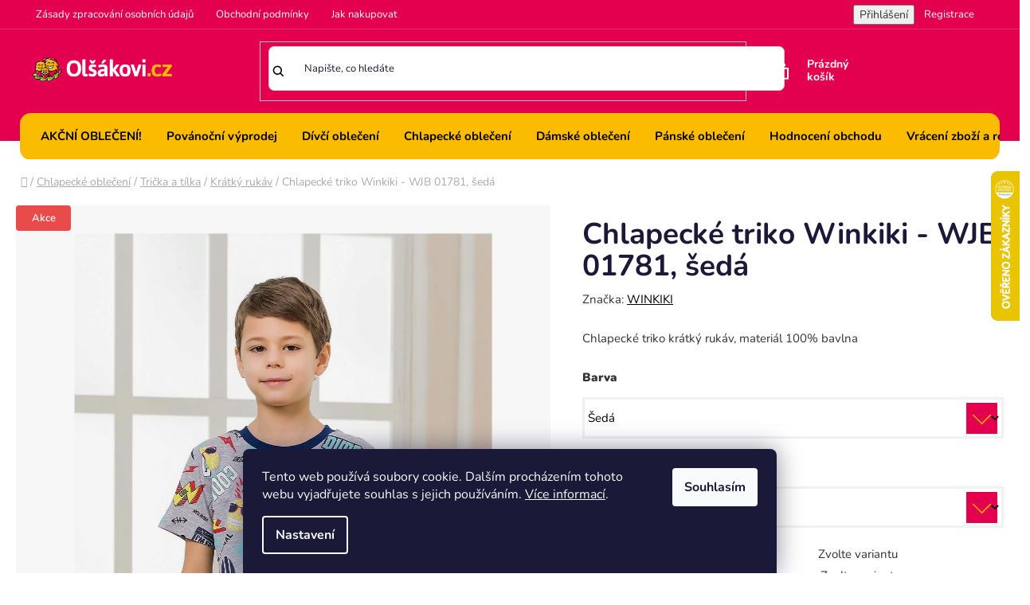

--- FILE ---
content_type: text/html; charset=utf-8
request_url: https://www.olsakovi.cz/chlapecke-triko-winkiki-wjb-01781--seda/
body_size: 37688
content:
<!doctype html><html lang="cs" dir="ltr" class="header-background-light external-fonts-loaded"><head><meta charset="utf-8" /><meta name="viewport" content="width=device-width,initial-scale=1" /><title>Chlapecké triko Winkiki - WJB 01781, šedá - Olšákovi.cz</title><link rel="preconnect" href="https://cdn.myshoptet.com" /><link rel="dns-prefetch" href="https://cdn.myshoptet.com" /><link rel="preload" href="https://cdn.myshoptet.com/prj/dist/master/cms/libs/jquery/jquery-1.11.3.min.js" as="script" /><link href="https://cdn.myshoptet.com/prj/dist/master/cms/templates/frontend_templates/shared/css/font-face/nunito.css" rel="stylesheet"><link href="https://cdn.myshoptet.com/prj/dist/master/shop/dist/font-shoptet-13.css.3c47e30adfa2e9e2683b.css" rel="stylesheet"><script>
dataLayer = [];
dataLayer.push({'shoptet' : {
    "pageId": 1795,
    "pageType": "productDetail",
    "currency": "CZK",
    "currencyInfo": {
        "decimalSeparator": ",",
        "exchangeRate": 1,
        "priceDecimalPlaces": 0,
        "symbol": "K\u010d",
        "symbolLeft": 0,
        "thousandSeparator": " "
    },
    "language": "cs",
    "projectId": 156513,
    "product": {
        "id": 16271,
        "guid": "05ea41ca-b314-11ea-8654-0cc47a6c9370",
        "hasVariants": true,
        "codes": [
            {
                "code": "16271\/SED",
                "quantity": "1",
                "stocks": [
                    {
                        "id": "ext",
                        "quantity": "1"
                    }
                ]
            },
            {
                "code": "16271\/SED2",
                "quantity": "3",
                "stocks": [
                    {
                        "id": "ext",
                        "quantity": "3"
                    }
                ]
            },
            {
                "code": "16271\/SED3",
                "quantity": "6",
                "stocks": [
                    {
                        "id": "ext",
                        "quantity": "6"
                    }
                ]
            },
            {
                "code": "16271\/SED4",
                "quantity": "2",
                "stocks": [
                    {
                        "id": "ext",
                        "quantity": "2"
                    }
                ]
            },
            {
                "code": "16271\/SED5",
                "quantity": "5",
                "stocks": [
                    {
                        "id": "ext",
                        "quantity": "5"
                    }
                ]
            }
        ],
        "name": "Chlapeck\u00e9 triko Winkiki - WJB 01781, \u0161ed\u00e1",
        "appendix": "",
        "weight": 1,
        "manufacturer": "WINKIKI",
        "manufacturerGuid": "1EF53326E3E3693AB0C5DA0BA3DED3EE",
        "currentCategory": "Chlapeck\u00e9 oble\u010den\u00ed | Chlapeck\u00e1 tri\u010dka a t\u00edlka | Chlapeck\u00e1 tri\u010dka s kr\u00e1tk\u00fdm ruk\u00e1vem",
        "currentCategoryGuid": "e43642b3-f247-11e7-8216-002590dad85e",
        "defaultCategory": "Chlapeck\u00e9 oble\u010den\u00ed | Chlapeck\u00e1 tri\u010dka a t\u00edlka | Chlapeck\u00e1 tri\u010dka s kr\u00e1tk\u00fdm ruk\u00e1vem",
        "defaultCategoryGuid": "e43642b3-f247-11e7-8216-002590dad85e",
        "currency": "CZK",
        "priceWithVat": 209
    },
    "stocks": [
        {
            "id": "ext",
            "title": "Sklad",
            "isDeliveryPoint": 0,
            "visibleOnEshop": 1
        }
    ],
    "cartInfo": {
        "id": null,
        "freeShipping": false,
        "freeShippingFrom": 1500,
        "leftToFreeGift": {
            "formattedPrice": "0 K\u010d",
            "priceLeft": 0
        },
        "freeGift": false,
        "leftToFreeShipping": {
            "priceLeft": 1500,
            "dependOnRegion": 0,
            "formattedPrice": "1 500 K\u010d"
        },
        "discountCoupon": [],
        "getNoBillingShippingPrice": {
            "withoutVat": 0,
            "vat": 0,
            "withVat": 0
        },
        "cartItems": [],
        "taxMode": "ORDINARY"
    },
    "cart": [],
    "customer": {
        "priceRatio": 1,
        "priceListId": 1,
        "groupId": null,
        "registered": false,
        "mainAccount": false
    }
}});
dataLayer.push({'cookie_consent' : {
    "marketing": "denied",
    "analytics": "denied"
}});
document.addEventListener('DOMContentLoaded', function() {
    shoptet.consent.onAccept(function(agreements) {
        if (agreements.length == 0) {
            return;
        }
        dataLayer.push({
            'cookie_consent' : {
                'marketing' : (agreements.includes(shoptet.config.cookiesConsentOptPersonalisation)
                    ? 'granted' : 'denied'),
                'analytics': (agreements.includes(shoptet.config.cookiesConsentOptAnalytics)
                    ? 'granted' : 'denied')
            },
            'event': 'cookie_consent'
        });
    });
});
</script>

<!-- Google Tag Manager -->
<script>(function(w,d,s,l,i){w[l]=w[l]||[];w[l].push({'gtm.start':
new Date().getTime(),event:'gtm.js'});var f=d.getElementsByTagName(s)[0],
j=d.createElement(s),dl=l!='dataLayer'?'&l='+l:'';j.async=true;j.src=
'https://www.googletagmanager.com/gtm.js?id='+i+dl;f.parentNode.insertBefore(j,f);
})(window,document,'script','dataLayer','GTM-NLSC43R');</script>
<!-- End Google Tag Manager -->

<meta property="og:type" content="website"><meta property="og:site_name" content="olsakovi.cz"><meta property="og:url" content="https://www.olsakovi.cz/chlapecke-triko-winkiki-wjb-01781--seda/"><meta property="og:title" content="Chlapecké triko Winkiki - WJB 01781, šedá - Olšákovi.cz"><meta name="author" content="Olšákovi.cz"><meta name="web_author" content="Shoptet.cz"><meta name="dcterms.rightsHolder" content="www.olsakovi.cz"><meta name="robots" content="index,follow"><meta property="og:image" content="https://cdn.myshoptet.com/usr/www.olsakovi.cz/user/shop/big/16271_chlapecke-triko.jpg?68ef5fa1"><meta property="og:description" content="Chlapecké triko krátký rukáv, materiál 100% bavlna"><meta name="description" content="Chlapecké triko krátký rukáv, materiál 100% bavlna"><meta property="product:price:amount" content="209"><meta property="product:price:currency" content="CZK"><style>:root {--color-primary: #000000;--color-primary-h: 0;--color-primary-s: 0%;--color-primary-l: 0%;--color-primary-hover: #FFC500;--color-primary-hover-h: 46;--color-primary-hover-s: 100%;--color-primary-hover-l: 50%;--color-secondary: #FFC500;--color-secondary-h: 46;--color-secondary-s: 100%;--color-secondary-l: 50%;--color-secondary-hover: #FFC500;--color-secondary-hover-h: 46;--color-secondary-hover-s: 100%;--color-secondary-hover-l: 50%;--color-tertiary: #000000;--color-tertiary-h: 0;--color-tertiary-s: 0%;--color-tertiary-l: 0%;--color-tertiary-hover: #89b916;--color-tertiary-hover-h: 78;--color-tertiary-hover-s: 79%;--color-tertiary-hover-l: 41%;--color-header-background: #ffffff;--template-font: "Nunito";--template-headings-font: "Nunito";--header-background-url: url("[data-uri]");--cookies-notice-background: #1A1937;--cookies-notice-color: #F8FAFB;--cookies-notice-button-hover: #f5f5f5;--cookies-notice-link-hover: #27263f;--templates-update-management-preview-mode-content: "Náhled aktualizací šablony je aktivní pro váš prohlížeč."}</style>
    
    <link href="https://cdn.myshoptet.com/prj/dist/master/shop/dist/main-13.less.fdb02770e668ba5a70b5.css" rel="stylesheet" />
    
    <script>var shoptet = shoptet || {};</script>
    <script src="https://cdn.myshoptet.com/prj/dist/master/shop/dist/main-3g-header.js.05f199e7fd2450312de2.js"></script>
<!-- User include --><!-- api 422(76) html code header -->
<link rel="stylesheet" href="https://cdn.myshoptet.com/usr/api2.dklab.cz/user/documents/_doplnky/odpocet/156513/1384/156513_1384.css" type="text/css" /><style>
        :root {            
            --dklab-countdown-category-text-color: #FFFFFF;
            --dklab-countdown-detail-text-color: #FFFFFF;
            --dklab-countdown-background-lower-color: #000000;
            --dklab-countdown-background-upper-color: #000000;
            --dklab-countdown-background-lower-color-detail: #000000;
            --dklab-countdown-background-upper-color-detail: #000000;
            --dklab-countdown-carousel-text-color: #FFFFFF;            
            --dklab-countdown-radius: 25px;
            --dklab-countdown-carousel-background-color: #000000;
        }
        </style>
<!-- api 426(80) html code header -->
<link rel="stylesheet" href="https://cdn.myshoptet.com/usr/api2.dklab.cz/user/documents/_doplnky/navstivene/156513/9/156513_9.css" type="text/css" /><style> :root { --dklab-lastvisited-background-color: #FFFFFF; } </style>
<!-- api 1610(1200) html code header -->
<script type="text/javascript" website-id="94C38FE6-50E4-EF11-88F6-6045BDFD4EC4" backend-url="https://popup-server.azurewebsites.net" id="notify-script" src="https://popup-server.azurewebsites.net/pixel/script"></script>
<!-- service 425(79) html code header -->
<style>
.hodnoceni:before{content: "Jak o nás mluví zákazníci";}
.hodnoceni.svk:before{content: "Ako o nás hovoria zákazníci";}
.hodnoceni.hun:before{content: "Mit mondanak rólunk a felhasználók";}
.hodnoceni.pl:before{content: "Co mówią o nas klienci";}
.hodnoceni.eng:before{content: "Customer reviews";}
.hodnoceni.de:before{content: "Was unsere Kunden über uns denken";}
.hodnoceni.ro:before{content: "Ce spun clienții despre noi";}
.hodnoceni{margin: 20px auto;}
body:not(.paxio-merkur):not(.venus):not(.jupiter) .hodnoceni .vote-wrap {border: 0 !important;width: 24.5%;flex-basis: 25%;padding: 10px 20px !important;display: inline-block;margin: 0;vertical-align: top;}
.multiple-columns-body #content .hodnoceni .vote-wrap {width: 49%;flex-basis: 50%;}
.hodnoceni .votes-wrap {display: block; border: 1px solid #f7f7f7;margin: 0;width: 100%;max-width: none;padding: 10px 0; background: #fff;}
.hodnoceni .vote-wrap:nth-child(n+5){display: none !important;}
.hodnoceni:before{display: block;font-size: 18px;padding: 10px 20px;background: #fcfcfc;}
.sidebar .hodnoceni .vote-pic, .sidebar .hodnoceni .vote-initials{display: block;}
.sidebar .hodnoceni .vote-wrap, #column-l #column-l-in .hodnoceni .vote-wrap {width: 100% !important; display: block;}
.hodnoceni > a{display: block;text-align: right;padding-top: 6px;}
.hodnoceni > a:after{content: "››";display: inline-block;margin-left: 2px;}
.sidebar .hodnoceni:before, #column-l #column-l-in .hodnoceni:before {background: none !important; padding-left: 0 !important;}
.template-10 .hodnoceni{max-width: 952px !important;}
.page-detail .hodnoceni > a{font-size: 14px;}
.page-detail .hodnoceni{margin-bottom: 30px;}
@media screen and (min-width: 992px) and (max-width: 1199px) {
.hodnoceni .vote-rating{display: block;}
.hodnoceni .vote-time{display: block;margin-top: 3px;}
.hodnoceni .vote-delimeter{display: none;}
}
@media screen and (max-width: 991px) {
body:not(.paxio-merkur):not(.venus):not(.jupiter) .hodnoceni .vote-wrap {width: 49%;flex-basis: 50%;}
.multiple-columns-body #content .hodnoceni .vote-wrap {width: 99%;flex-basis: 100%;}
}
@media screen and (max-width: 767px) {
body:not(.paxio-merkur):not(.venus):not(.jupiter) .hodnoceni .vote-wrap {width: 99%;flex-basis: 100%;}
}
.home #main-product .hodnoceni{margin: 0 0 60px 0;}
.hodnoceni .votes-wrap.admin-response{display: none !important;}
.hodnoceni .vote-pic {width: 100px;}
.hodnoceni .vote-delimeter{display: none;}
.hodnoceni .vote-rating{display: block;}
.hodnoceni .vote-time {display: block;margin-top: 5px;}
@media screen and (min-width: 768px){
.template-12 .hodnoceni{max-width: 747px; margin-left: auto; margin-right: auto;}
}
@media screen and (min-width: 992px){
.template-12 .hodnoceni{max-width: 972px;}
}
@media screen and (min-width: 1200px){
.template-12 .hodnoceni{max-width: 1418px;}
}
.template-14 .hodnoceni .vote-initials{margin: 0 auto;}
.vote-pic img::before {display: none;}
.hodnoceni + .hodnoceni {display: none;}
</style>
<!-- service 605(253) html code header -->
<link rel="stylesheet" href="https://cdn.myshoptet.com/usr/shoptet.tomashlad.eu/user/documents/extras/notifications-v2/screen.min.css?v=26"/>

<!-- service 1462(1076) html code header -->
<link rel="stylesheet" href="https://cdn.myshoptet.com/usr/webotvurci.myshoptet.com/user/documents/plugin-product-interconnection/css/all.min.css?v=27"> 
<!-- project html code header -->
 <link rel="stylesheet" media="all" href="https://cdn.myshoptet.com/usr/www.olsakovi.cz/user/documents/css/olsakovi.css?v=10" />
 <link rel="stylesheet" media="all" href="https://cdn.myshoptet.com/usr/www.olsakovi.cz/user/documents/css/paralaxslider_licensed_032322103.css?v=2" />
  <link rel="stylesheet" media="all" href="https://cdn.myshoptet.com/usr/www.olsakovi.cz/user/documents/css/mmenu.css?v=5" />
<link rel="stylesheet" href="/user/documents/css/wt-style.css?v=1.03">

<script>
  (function(i,s,o,g,r,a,m){i['GoogleAnalyticsObject']=r;i[r]=i[r]||function(){
  (i[r].q=i[r].q||[]).push(arguments)},i[r].l=1*new Date();a=s.createElement(o),
  m=s.getElementsByTagName(o)[0];a.async=1;a.src=g;m.parentNode.insertBefore(a,m)
  })(window,document,'script','https://www.google-analytics.com/analytics.js','ga');

  ga('create', 'UA-106058945-1', 'auto');
  ga('send', 'pageview');

</script>

<style>
.site-msg.information {
  background: var(--color-tertiary-hover)!important;
}

  
  .mm-navbar__title {
background: #fabb00;
}
 .swiper-button-prev, .swiper-button-next {
background: #fff;
width: 50px;
height: 50px;
border-radius: 100px;
}
.swiper-button-next::after, .swiper-button-prev::after {
font-size: 18px !important;
}

.item .extended-banner-texts {
  max-width: 478px;
  position: absolute;
  bottom: 11%;
  top: unset;
  left: 6%;
}
  .swiper-pagination-bullet {
  width: auto;
  height: auto;
  display: inline-block;
  border-radius: 50%;
  background: #000;
  opacity: .2;
  background: transparent !important;
  color: #fff !important;
  font-size: 20px;
  width: 18%;
}

.swiper-pagination.swiper-pagination-clickable.swiper-pagination-bullets {
  max-width: 1375px;
  margin: auto !important;
  float: unset;
  left: 50%;
  transform: translateX(-50%);
  bottom: 40px;
  border-top: solid 1px #fff;
  padding-top: 33px;
}
.swiper-pagination-bullet.swiper-pagination-bullet-active::before {
  content: "";
  width: 130px;
  height: 5px;
  background: #fff;
  position: absolute;
  top: -5px;
}
.swiper-pagination-bullet {
  width: ;
  height: auto;
  display: inline-block;
  border-radius: 50%;
  background: #000;
  opacity: 1 !important;
  background: transparent !important;
  color: #fff !important;
  font-size: 15px;
  width: 25% !important;
  text-transform: uppercase;
  font-weight: 600;
  margin: 0px !important;
}
.swiper-scrollbar {
  display: none;
}
  
#target {
  max-width: 1419px;
  margin: auto;
    margin-top: auto;
  margin-top: 51px;
  overflow:hidden;
  position:relative;
} 
#target .swiper-slide {
  font-size: 18px;
  color: #000;
  height: auto;
}

#target .item {
  padding: 0px;
}
#target .item {
  overflow: hidden;
}
.custom-footer__banner139 {
  width: 100%;
}
.mm-listview {
 
  padding-bottom: 450px;
}
   .loader {
      display: none;
      position: fixed;
      top: 0;
      left: 0;
      width: 100%;
      height: 100%;
      background-color: rgba(255, 255, 255, 0.8);
      z-index: 9999;
    }
    .custom-footer__banner139.col-sm-4 {
  width: 100%;
}
    .top-navigation-bar .container {
  display: flex;
  align-items: center;
  position: relative;
}
.mm-menu_offcanvas {
  width: 80vw !important;
  min-width: 240px;
  max-width: 440px;
}
 .top-navigation-contacts {
  position: absolute;
  right: 0px;
}
.project-email {
  background: url(/user/documents/pic/mail_ico.svg);
    background-repeat: repeat;
    background-size: auto;
  background-repeat: repeat;
  background-size: auto;
  background-repeat: no-repeat;
  padding-left: 18px;
  margin-left: 17px;
  background-size: 15px;
}
.project-phone {
  background: url(/user/documents/pic/phone-call.svg);
    background-repeat: repeat;
    background-size: auto;
  background-repeat: repeat;
  background-size: auto;
  background-repeat: no-repeat;
  background-size: 16px;
  padding-left: 18px;
}
    .custom-footer__banner1.col-sm-4 {
  width: 100%;
}
    
    .item.active img {
  width: 100%;
  height: auto;
}

    .loader.active {
      display: flex;
      align-items: center;
      justify-content: center;
    }

    .loader-content {
      text-align: center;
    }

.novinkynablogu .news-item {
  display: none;
}
.novinkynablogu .news-item:nth-child(1), .novinkynablogu .news-item:nth-child(2), .novinkynablogu .news-item:nth-child(3) {
  display: block;
}
.in-hodnoceni-obchodu .vote-wrap {
  float: left;
  width: 100%;
}
.in-hodnoceni-obchodu #content-wrapper {
  max-width: 1418px;
  margin: auto;
    margin-top: auto;
  margin-top: 66px;
}
.in-hodnoceni-obchodu #ratingWrapper {
  float: left;
  width: 100%;
  background: #fff;
  margin-top: 69px;
}
.in-hodnoceni-obchodu .rate-wrap.row {
  float: left;
  position: relative;
  right: 0px;
  width: 100%;
  top: unset;
}

.fixed .logosmall {
  display: block!important;
}
.logosmall {
  display: none;
}
.type-page .container, .in-registrace .container, .in-login .container {
  width: 100%;
  max-width: 1418px;
}
#header.fixed {
  position: fixed;
  width: 100%;
  z-index: 88888888888888888888;
  top: 0px;
  background: #fabb00;
  height: 63px;
}
.item.active a, .item a {
float: unset;
width: 100%;
height: 100%;
position: relative;
max-width: 100%;
margin: auto;
display: block;
}
.extended-banner-title, .extended-banner-text, .extended-banner-link {
  position: relative;
  padding: 5px;
  border: 1px solid rgba(255, 255, 255, 0.97);
  background-color: rgba(255, 255, 255, 0.9);
  box-shadow: 0 5px 10px rgba(0,0,0,0.16);
}
.extended-banner-text {
  padding: 0px;
  font-size: 16px;
  font-weight: 400;
  max-width: 100%;
  float: left;
  width: 100%;
  line-height: unset;
}

.extended-banner-texts {
  max-width: 478px;
  position: absolute;
  bottom: 27%;
  top: unset;
  left: 6%;
}
.extended-banner-title, .extended-banner-text, .extended-banner-link {
  position: relative;
  padding: 5px;
  border: none;
  background-color: transparent;
  box-shadow: none;
}
.search-input-icon {
  font-size: 19px;
}
#header .search-input {
  color: #1a1937;
  background-color: #fff;
  border: solid 1px #ccc;
  border-radius: 0px;
  font-size: 13px;
}
</style>

<script>
  !function(f,b,e,v,n,t,s)
  {if(f.fbq)return;n=f.fbq=function(){n.callMethod?
  n.callMethod.apply(n,arguments):n.queue.push(arguments)};
  if(!f._fbq)f._fbq=n;n.push=n;n.loaded=!0;n.version='2.0';
  n.queue=[];t=b.createElement(e);t.async=!0;
  t.src=v;s=b.getElementsByTagName(e)[0];
  s.parentNode.insertBefore(t,s)}(window, document,'script',
  'https://connect.facebook.net/en_US/fbevents.js');
  fbq('init', '1777584085692130');
  fbq('track', 'PageView');
</script>
<noscript><img height="1" width="1" style="display:none"
  src="https://www.facebook.com/tr?id=1777584085692130&ev=PageView&noscript=1"
/></noscript>


<meta name="seznam-wmt" content="3QBQNx2enHXSSjnLW2C3JSfBDG6IMxKv" />

<meta name="google-site-verification=YrVv4OvLaOlL3YPJ1X4wxY1PQd0dCD7_Bcu25a5g9N4" />

<meta name="facebook-domain-verification" content="q367unqikujbeytf5rpl6pii0kwfik" />

<div id='papPlaceholder'></div>
 
<script type="text/javascript">
  (function(d,t) {
    var script = d.createElement(t); script.id= 'pap_x2s6df8d'; script.async = true;
    script.src = '//login.dognet.sk/scripts/fj27g82d';
    script.onload = script.onreadystatechange = function() {
      var rs = this.readyState; if (rs && (rs != 'complete') && (rs != 'loaded')) return;
      PostAffTracker.setAccountId('06889e10');
      try { var CampaignID='fe337961';
	  PostAffTracker.track(); } catch (e) {}
    }
    var placeholder = document.getElementById('papPlaceholder');
    placeholder.parentNode.insertBefore(script, placeholder);
    placeholder.parentNode.removeChild(placeholder);
  })(document, 'script');
</script>
<!-- /User include --><link rel="shortcut icon" href="/favicon.ico" type="image/x-icon" /><link rel="canonical" href="https://www.olsakovi.cz/chlapecke-triko-winkiki-wjb-01781--seda/" />    <script>
        var _hwq = _hwq || [];
        _hwq.push(['setKey', 'B4C5FCBE7A85A58EA1DA906D17E88E7E']);
        _hwq.push(['setTopPos', '150']);
        _hwq.push(['showWidget', '22']);
        (function() {
            var ho = document.createElement('script');
            ho.src = 'https://cz.im9.cz/direct/i/gjs.php?n=wdgt&sak=B4C5FCBE7A85A58EA1DA906D17E88E7E';
            var s = document.getElementsByTagName('script')[0]; s.parentNode.insertBefore(ho, s);
        })();
    </script>
    <!-- Global site tag (gtag.js) - Google Analytics -->
    <script async src="https://www.googletagmanager.com/gtag/js?id=G-KXEKQW97VQ"></script>
    <script>
        
        window.dataLayer = window.dataLayer || [];
        function gtag(){dataLayer.push(arguments);}
        

                    console.debug('default consent data');

            gtag('consent', 'default', {"ad_storage":"denied","analytics_storage":"denied","ad_user_data":"denied","ad_personalization":"denied","wait_for_update":500});
            dataLayer.push({
                'event': 'default_consent'
            });
        
        gtag('js', new Date());

                gtag('config', 'UA-106058945-1', { 'groups': "UA" });
        
                gtag('config', 'G-KXEKQW97VQ', {"groups":"GA4","send_page_view":false,"content_group":"productDetail","currency":"CZK","page_language":"cs"});
        
                gtag('config', 'AW-774544934', {"allow_enhanced_conversions":true});
        
        
        
        
        
                    gtag('event', 'page_view', {"send_to":"GA4","page_language":"cs","content_group":"productDetail","currency":"CZK"});
        
                gtag('set', 'currency', 'CZK');

        gtag('event', 'view_item', {
            "send_to": "UA",
            "items": [
                {
                    "id": "16271\/SED",
                    "name": "Chlapeck\u00e9 triko Winkiki - WJB 01781, \u0161ed\u00e1",
                    "category": "Chlapeck\u00e9 oble\u010den\u00ed \/ Chlapeck\u00e1 tri\u010dka a t\u00edlka \/ Chlapeck\u00e1 tri\u010dka s kr\u00e1tk\u00fdm ruk\u00e1vem",
                                        "brand": "WINKIKI",
                                                            "variant": "Barva: \u0160ed\u00e1, Velikost: 128",
                                        "price": 173
                }
            ]
        });
        
        
        
        
        
                    gtag('event', 'view_item', {"send_to":"GA4","page_language":"cs","content_group":"productDetail","value":173,"currency":"CZK","items":[{"item_id":"16271\/SED","item_name":"Chlapeck\u00e9 triko Winkiki - WJB 01781, \u0161ed\u00e1","item_brand":"WINKIKI","item_category":"Chlapeck\u00e9 oble\u010den\u00ed","item_category2":"Chlapeck\u00e1 tri\u010dka a t\u00edlka","item_category3":"Chlapeck\u00e1 tri\u010dka s kr\u00e1tk\u00fdm ruk\u00e1vem","item_variant":"16271\/SED~Barva: \u0160ed\u00e1, Velikost: 128","price":173,"quantity":1,"index":0}]});
        
        
        
        
        
        
        
        document.addEventListener('DOMContentLoaded', function() {
            if (typeof shoptet.tracking !== 'undefined') {
                for (var id in shoptet.tracking.bannersList) {
                    gtag('event', 'view_promotion', {
                        "send_to": "UA",
                        "promotions": [
                            {
                                "id": shoptet.tracking.bannersList[id].id,
                                "name": shoptet.tracking.bannersList[id].name,
                                "position": shoptet.tracking.bannersList[id].position
                            }
                        ]
                    });
                }
            }

            shoptet.consent.onAccept(function(agreements) {
                if (agreements.length !== 0) {
                    console.debug('gtag consent accept');
                    var gtagConsentPayload =  {
                        'ad_storage': agreements.includes(shoptet.config.cookiesConsentOptPersonalisation)
                            ? 'granted' : 'denied',
                        'analytics_storage': agreements.includes(shoptet.config.cookiesConsentOptAnalytics)
                            ? 'granted' : 'denied',
                                                                                                'ad_user_data': agreements.includes(shoptet.config.cookiesConsentOptPersonalisation)
                            ? 'granted' : 'denied',
                        'ad_personalization': agreements.includes(shoptet.config.cookiesConsentOptPersonalisation)
                            ? 'granted' : 'denied',
                        };
                    console.debug('update consent data', gtagConsentPayload);
                    gtag('consent', 'update', gtagConsentPayload);
                    dataLayer.push(
                        { 'event': 'update_consent' }
                    );
                }
            });
        });
    </script>
<!-- Start Srovname.cz Pixel -->
<script type="text/plain" data-cookiecategory="analytics">
    !(function (e, n, t, a, s, o, r) {
        e[a] ||
        (((s = e[a] = function () {
            s.process ? s.process.apply(s, arguments) : s.queue.push(arguments);
        }).queue = []),
            ((o = n.createElement(t)).async = 1),
            (o.src = "https://tracking.srovname.cz/srovnamepixel.js"),
            (o.dataset.srv9 = "1"),
            (r = n.getElementsByTagName(t)[0]).parentNode.insertBefore(o, r));
    })(window, document, "script", "srovname");
    srovname("init", "60fd44bebf64fe95f96ba3a5dea70092");
</script>
<!-- End Srovname.cz Pixel -->
<script>
    (function(t, r, a, c, k, i, n, g) { t['ROIDataObject'] = k;
    t[k]=t[k]||function(){ (t[k].q=t[k].q||[]).push(arguments) },t[k].c=i;n=r.createElement(a),
    g=r.getElementsByTagName(a)[0];n.async=1;n.src=c;g.parentNode.insertBefore(n,g)
    })(window, document, 'script', '//www.heureka.cz/ocm/sdk.js?source=shoptet&version=2&page=product_detail', 'heureka', 'cz');

    heureka('set_user_consent', 0);
</script>
</head><body class="desktop id-1795 in-kratky-rukav-5 template-13 type-product type-detail one-column-body columns-4 smart-labels-active ums_forms_redesign--off ums_a11y_category_page--on ums_discussion_rating_forms--off ums_flags_display_unification--on ums_a11y_login--on mobile-header-version-0"><noscript>
    <style>
        #header {
            padding-top: 0;
            position: relative !important;
            top: 0;
        }
        .header-navigation {
            position: relative !important;
        }
        .overall-wrapper {
            margin: 0 !important;
        }
        body:not(.ready) {
            visibility: visible !important;
        }
    </style>
    <div class="no-javascript">
        <div class="no-javascript__title">Musíte změnit nastavení vašeho prohlížeče</div>
        <div class="no-javascript__text">Podívejte se na: <a href="https://www.google.com/support/bin/answer.py?answer=23852">Jak povolit JavaScript ve vašem prohlížeči</a>.</div>
        <div class="no-javascript__text">Pokud používáte software na blokování reklam, může být nutné povolit JavaScript z této stránky.</div>
        <div class="no-javascript__text">Děkujeme.</div>
    </div>
</noscript>

        <div id="fb-root"></div>
        <script>
            window.fbAsyncInit = function() {
                FB.init({
                    autoLogAppEvents : true,
                    xfbml            : true,
                    version          : 'v24.0'
                });
            };
        </script>
        <script async defer crossorigin="anonymous" src="https://connect.facebook.net/cs_CZ/sdk.js#xfbml=1&version=v24.0"></script>
<!-- Google Tag Manager (noscript) -->
<noscript><iframe src="https://www.googletagmanager.com/ns.html?id=GTM-NLSC43R"
height="0" width="0" style="display:none;visibility:hidden"></iframe></noscript>
<!-- End Google Tag Manager (noscript) -->

    <div class="siteCookies siteCookies--bottom siteCookies--dark js-siteCookies" role="dialog" data-testid="cookiesPopup" data-nosnippet>
        <div class="siteCookies__form">
            <div class="siteCookies__content">
                <div class="siteCookies__text">
                    Tento web používá soubory cookie. Dalším procházením tohoto webu vyjadřujete souhlas s jejich používáním. <a href="/informace-o-souborech-cookies/">Více informací</a>.
                </div>
                <p class="siteCookies__links">
                    <button class="siteCookies__link js-cookies-settings" aria-label="Nastavení cookies" data-testid="cookiesSettings">Nastavení</button>
                </p>
            </div>
            <div class="siteCookies__buttonWrap">
                                <button class="siteCookies__button js-cookiesConsentSubmit" value="all" aria-label="Přijmout cookies" data-testid="buttonCookiesAccept">Souhlasím</button>
            </div>
        </div>
        <script>
            document.addEventListener("DOMContentLoaded", () => {
                const siteCookies = document.querySelector('.js-siteCookies');
                document.addEventListener("scroll", shoptet.common.throttle(() => {
                    const st = document.documentElement.scrollTop;
                    if (st > 1) {
                        siteCookies.classList.add('siteCookies--scrolled');
                    } else {
                        siteCookies.classList.remove('siteCookies--scrolled');
                    }
                }, 100));
            });
        </script>
    </div>
<a href="#content" class="skip-link sr-only">Přejít na obsah</a><div class="overall-wrapper"><div class="user-action"><div class="container">
    <div class="user-action-in">
                    <div id="login" class="user-action-login popup-widget login-widget" role="dialog" aria-labelledby="loginHeading">
        <div class="popup-widget-inner">
                            <h2 id="loginHeading">Přihlášení k vašemu účtu</h2><div id="customerLogin"><form action="/action/Customer/Login/" method="post" id="formLoginIncluded" class="csrf-enabled formLogin" data-testid="formLogin"><input type="hidden" name="referer" value="" /><div class="form-group"><div class="input-wrapper email js-validated-element-wrapper no-label"><input type="email" name="email" class="form-control" autofocus placeholder="E-mailová adresa (např. jan@novak.cz)" data-testid="inputEmail" autocomplete="email" required /></div></div><div class="form-group"><div class="input-wrapper password js-validated-element-wrapper no-label"><input type="password" name="password" class="form-control" placeholder="Heslo" data-testid="inputPassword" autocomplete="current-password" required /><span class="no-display">Nemůžete vyplnit toto pole</span><input type="text" name="surname" value="" class="no-display" /></div></div><div class="form-group"><div class="login-wrapper"><button type="submit" class="btn btn-secondary btn-text btn-login" data-testid="buttonSubmit">Přihlásit se</button><div class="password-helper"><a href="/registrace/" data-testid="signup" rel="nofollow">Nová registrace</a><a href="/klient/zapomenute-heslo/" rel="nofollow">Zapomenuté heslo</a></div></div></div><div class="social-login-buttons"><div class="social-login-buttons-divider"><span>nebo</span></div><div class="form-group"><a href="/action/Social/login/?provider=Facebook" class="login-btn facebook" rel="nofollow"><span class="login-facebook-icon"></span><strong>Přihlásit se přes Facebook</strong></a></div><div class="form-group"><a href="/action/Social/login/?provider=Seznam" class="login-btn seznam" rel="nofollow"><span class="login-seznam-icon"></span><strong>Přihlásit se přes Seznam</strong></a></div></div></form>
</div>                    </div>
    </div>

                <div id="cart-widget" class="user-action-cart popup-widget cart-widget loader-wrapper" data-testid="popupCartWidget" role="dialog" aria-hidden="true">
            <div class="popup-widget-inner cart-widget-inner place-cart-here">
                <div class="loader-overlay">
                    <div class="loader"></div>
                </div>
            </div>
        </div>
    </div>
</div>
</div><div class="top-navigation-bar" data-testid="topNavigationBar">

    <div class="container">

                            <div class="top-navigation-menu">
                <ul class="top-navigation-bar-menu">
                                            <li class="top-navigation-menu-item-2029">
                            <a href="/ochrana-osobnich-udaju/" title="Zásady zpracování osobních údajů">Zásady zpracování osobních údajů</a>
                        </li>
                                            <li class="top-navigation-menu-item-39">
                            <a href="/obchodni-podminky/" title="VŠEOBECNÉ OBCHODNÍ PODMÍNKY PRO KUPNÍ SMLOUVY">Obchodní podmínky</a>
                        </li>
                                            <li class="top-navigation-menu-item-27">
                            <a href="/jak-nakupovat/" title="Jak nakupovat">Jak nakupovat</a>
                        </li>
                                    </ul>
                <div class="top-navigation-menu-trigger">Více</div>
                <ul class="top-navigation-bar-menu-helper"></ul>
            </div>
        
        <div class="top-navigation-tools">
                        <button class="top-nav-button top-nav-button-login toggle-window" type="button" data-target="login" aria-haspopup="dialog" aria-controls="login" aria-expanded="false" data-testid="signin"><span>Přihlášení</span></button>
    <a href="/registrace/" class="top-nav-button top-nav-button-register" data-testid="headerSignup">Registrace</a>
        </div>

    </div>

</div>
<header id="header">
        <div class="header-top">
            <div class="container navigation-wrapper header-top-wrapper">
                <div class="site-name"><a href="/" data-testid="linkWebsiteLogo"><img src="https://cdn.myshoptet.com/usr/www.olsakovi.cz/user/logos/olsakovi_cz.png" alt="Olšákovi.cz" fetchpriority="low" /></a></div>                <div class="search" itemscope itemtype="https://schema.org/WebSite">
                    <meta itemprop="headline" content="Chlapecká trička s krátkým rukávem"/><meta itemprop="url" content="https://www.olsakovi.cz"/><meta itemprop="text" content="Chlapecké triko krátký rukáv, materiál 100% bavlna"/>                    <form action="/action/ProductSearch/prepareString/" method="post"
    id="formSearchForm" class="search-form compact-form js-search-main"
    itemprop="potentialAction" itemscope itemtype="https://schema.org/SearchAction" data-testid="searchForm">
    <fieldset>
        <meta itemprop="target"
            content="https://www.olsakovi.cz/vyhledavani/?string={string}"/>
        <input type="hidden" name="language" value="cs"/>
        
            
    <span class="search-input-icon" aria-hidden="true"></span>

<input
    type="search"
    name="string"
        class="query-input form-control search-input js-search-input"
    placeholder="Napište, co hledáte"
    autocomplete="off"
    required
    itemprop="query-input"
    aria-label="Vyhledávání"
    data-testid="searchInput"
>
            <button type="submit" class="btn btn-default search-button" data-testid="searchBtn">Hledat</button>
        
    </fieldset>
</form>
                </div>
                <div class="navigation-buttons">
                    <a href="#" class="toggle-window" data-target="search" data-testid="linkSearchIcon"><span class="sr-only">Hledat</span></a>
                        
    <a href="/kosik/" class="btn btn-icon toggle-window cart-count" data-target="cart" data-hover="true" data-redirect="true" data-testid="headerCart" rel="nofollow" aria-haspopup="dialog" aria-expanded="false" aria-controls="cart-widget">
        
                <span class="sr-only">Nákupní košík</span>
        
            <span class="cart-price visible-lg-inline-block" data-testid="headerCartPrice">
                                    Prázdný košík                            </span>
        
    
            </a>
                    <a href="#" class="toggle-window" data-target="navigation" data-testid="hamburgerMenu"></a>
                </div>
            </div>
        </div>
        <div class="header-bottom">
            <div class="container navigation-wrapper header-bottom-wrapper js-navigation-container">
                <nav id="navigation" aria-label="Hlavní menu" data-collapsible="true"><div class="navigation-in menu"><ul class="menu-level-1" role="menubar" data-testid="headerMenuItems"><li class="menu-item-3201 ext" role="none"><a href="/akcni-zbozi/" data-testid="headerMenuItem" role="menuitem" aria-haspopup="true" aria-expanded="false"><b>AKČNÍ OBLEČENÍ!</b><span class="submenu-arrow"></span></a><ul class="menu-level-2" aria-label="AKČNÍ OBLEČENÍ!" tabindex="-1" role="menu"><li class="menu-item-3839 has-third-level" role="none"><a href="/divci-7/" class="menu-image" data-testid="headerMenuItem" tabindex="-1" aria-hidden="true"><img src="data:image/svg+xml,%3Csvg%20width%3D%22140%22%20height%3D%22100%22%20xmlns%3D%22http%3A%2F%2Fwww.w3.org%2F2000%2Fsvg%22%3E%3C%2Fsvg%3E" alt="" aria-hidden="true" width="140" height="100"  data-src="https://cdn.myshoptet.com/usr/www.olsakovi.cz/user/categories/thumb/1-12.png" fetchpriority="low" /></a><div><a href="/divci-7/" data-testid="headerMenuItem" role="menuitem"><span>Dívčí</span></a>
                                                    <ul class="menu-level-3" role="menu">
                                                                    <li class="menu-item-5234" role="none">
                                        <a href="/akcni-divci-body/" data-testid="headerMenuItem" role="menuitem">
                                            Body</a>,                                    </li>
                                                                    <li class="menu-item-5237" role="none">
                                        <a href="/akcni-divci-bundy/" data-testid="headerMenuItem" role="menuitem">
                                            Bundy</a>,                                    </li>
                                                                    <li class="menu-item-5240" role="none">
                                        <a href="/akcni-divci-cepice/" data-testid="headerMenuItem" role="menuitem">
                                            Čepice</a>,                                    </li>
                                                                    <li class="menu-item-5243" role="none">
                                        <a href="/akcni-divci-holinky/" data-testid="headerMenuItem" role="menuitem">
                                            Holínky</a>,                                    </li>
                                                                    <li class="menu-item-5246" role="none">
                                        <a href="/akcni-divci-kalhoty/" data-testid="headerMenuItem" role="menuitem">
                                            Kalhoty</a>,                                    </li>
                                                                    <li class="menu-item-5249" role="none">
                                        <a href="/akcni-divci-kratasy-a-sortky/" data-testid="headerMenuItem" role="menuitem">
                                            Kraťasy a šortky</a>,                                    </li>
                                                                    <li class="menu-item-5252" role="none">
                                        <a href="/akcni-divci-leginy/" data-testid="headerMenuItem" role="menuitem">
                                            Legíny</a>,                                    </li>
                                                                    <li class="menu-item-5255" role="none">
                                        <a href="/akcni-divci-mikiny/" data-testid="headerMenuItem" role="menuitem">
                                            Mikiny</a>,                                    </li>
                                                                    <li class="menu-item-5258" role="none">
                                        <a href="/akcni-divci-nakrcniky/" data-testid="headerMenuItem" role="menuitem">
                                            Nákrčníky</a>,                                    </li>
                                                                    <li class="menu-item-5264" role="none">
                                        <a href="/akcni-divci-overaly-a-dupacky/" data-testid="headerMenuItem" role="menuitem">
                                            Overaly a dupačky</a>,                                    </li>
                                                                    <li class="menu-item-5270" role="none">
                                        <a href="/divci-akcni-plastenky/" data-testid="headerMenuItem" role="menuitem">
                                            Pláštěnky</a>,                                    </li>
                                                                    <li class="menu-item-5276" role="none">
                                        <a href="/akcni-divci-plavky/" data-testid="headerMenuItem" role="menuitem">
                                            Plavky</a>,                                    </li>
                                                                    <li class="menu-item-5273" role="none">
                                        <a href="/akcni-divci-ponozky/" data-testid="headerMenuItem" role="menuitem">
                                            Ponožky</a>,                                    </li>
                                                                    <li class="menu-item-5267" role="none">
                                        <a href="/akcni-divci-puncochace/" data-testid="headerMenuItem" role="menuitem">
                                            Punčocháče</a>,                                    </li>
                                                                    <li class="menu-item-5261" role="none">
                                        <a href="/akcni-divci-pyzama/" data-testid="headerMenuItem" role="menuitem">
                                            Pyžama</a>,                                    </li>
                                                                    <li class="menu-item-5279" role="none">
                                        <a href="/akcni-divci-rukavice/" data-testid="headerMenuItem" role="menuitem">
                                            Rukavice</a>,                                    </li>
                                                                    <li class="menu-item-5282" role="none">
                                        <a href="/akcni-divci-sandaly/" data-testid="headerMenuItem" role="menuitem">
                                            Sandály</a>,                                    </li>
                                                                    <li class="menu-item-5288" role="none">
                                        <a href="/akcni-divci-spodni-pradlo/" data-testid="headerMenuItem" role="menuitem">
                                            Spodní prádlo</a>,                                    </li>
                                                                    <li class="menu-item-5285" role="none">
                                        <a href="/akcni-divci-svetry/" data-testid="headerMenuItem" role="menuitem">
                                            Svetry</a>,                                    </li>
                                                                    <li class="menu-item-5291" role="none">
                                        <a href="/akcni-divci-saty-a-sukne/" data-testid="headerMenuItem" role="menuitem">
                                            Šaty a sukně</a>,                                    </li>
                                                                    <li class="menu-item-5294" role="none">
                                        <a href="/akcni-divci-teplakove-soupravy/" data-testid="headerMenuItem" role="menuitem">
                                            Teplákové soupravy</a>,                                    </li>
                                                                    <li class="menu-item-5297" role="none">
                                        <a href="/akcni-divci-teplaky/" data-testid="headerMenuItem" role="menuitem">
                                            Tepláky</a>,                                    </li>
                                                                    <li class="menu-item-5300" role="none">
                                        <a href="/akcni-divci-tricka-a-tilka/" data-testid="headerMenuItem" role="menuitem">
                                            Trička a tílka</a>,                                    </li>
                                                                    <li class="menu-item-5303" role="none">
                                        <a href="/akcni-divci-vesty/" data-testid="headerMenuItem" role="menuitem">
                                            Vesty</a>,                                    </li>
                                                                    <li class="menu-item-5391" role="none">
                                        <a href="/akcni-divci-zupany/" data-testid="headerMenuItem" role="menuitem">
                                            Župany</a>                                    </li>
                                                            </ul>
                        </div></li><li class="menu-item-3842 has-third-level" role="none"><a href="/chlapecke-7/" class="menu-image" data-testid="headerMenuItem" tabindex="-1" aria-hidden="true"><img src="data:image/svg+xml,%3Csvg%20width%3D%22140%22%20height%3D%22100%22%20xmlns%3D%22http%3A%2F%2Fwww.w3.org%2F2000%2Fsvg%22%3E%3C%2Fsvg%3E" alt="" aria-hidden="true" width="140" height="100"  data-src="https://cdn.myshoptet.com/usr/www.olsakovi.cz/user/categories/thumb/2-12.png" fetchpriority="low" /></a><div><a href="/chlapecke-7/" data-testid="headerMenuItem" role="menuitem"><span>Chlapecké</span></a>
                                                    <ul class="menu-level-3" role="menu">
                                                                    <li class="menu-item-5168" role="none">
                                        <a href="/akcni-chlapecke-body/" data-testid="headerMenuItem" role="menuitem">
                                            Body</a>,                                    </li>
                                                                    <li class="menu-item-5171" role="none">
                                        <a href="/akcni-chlapecke-bundy/" data-testid="headerMenuItem" role="menuitem">
                                            Bundy</a>,                                    </li>
                                                                    <li class="menu-item-5174" role="none">
                                        <a href="/akcni-chlapecke-cepice--ksiltovky--kloboucky/" data-testid="headerMenuItem" role="menuitem">
                                            Čepice, kšiltovky, kloboučky</a>,                                    </li>
                                                                    <li class="menu-item-5177" role="none">
                                        <a href="/akcni-chlapecke-holinky/" data-testid="headerMenuItem" role="menuitem">
                                            Holínky</a>,                                    </li>
                                                                    <li class="menu-item-5180" role="none">
                                        <a href="/akcni-chlapecke-kalhoty/" data-testid="headerMenuItem" role="menuitem">
                                            Kalhoty</a>,                                    </li>
                                                                    <li class="menu-item-5183" role="none">
                                        <a href="/akcni-chlapecke-kratasy-a-sortky/" data-testid="headerMenuItem" role="menuitem">
                                            Kraťasy a šortky</a>,                                    </li>
                                                                    <li class="menu-item-5186" role="none">
                                        <a href="/akcni-chlapecke-mikiny/" data-testid="headerMenuItem" role="menuitem">
                                            Mikiny</a>,                                    </li>
                                                                    <li class="menu-item-5189" role="none">
                                        <a href="/akcni-chlapecke-nakrcniky/" data-testid="headerMenuItem" role="menuitem">
                                            Nákrčníky</a>,                                    </li>
                                                                    <li class="menu-item-5195" role="none">
                                        <a href="/akcni-chlapecke-overaly-a-dupacky/" data-testid="headerMenuItem" role="menuitem">
                                            Overaly a dupačky</a>,                                    </li>
                                                                    <li class="menu-item-5192" role="none">
                                        <a href="/akcni-chlapecka-pyzama/" data-testid="headerMenuItem" role="menuitem">
                                            Pyžama</a>,                                    </li>
                                                                    <li class="menu-item-5198" role="none">
                                        <a href="/akcni-chlapecke-plastenky/" data-testid="headerMenuItem" role="menuitem">
                                            Pláštěnky</a>,                                    </li>
                                                                    <li class="menu-item-5201" role="none">
                                        <a href="/akcni-chlapecke-ponozky/" data-testid="headerMenuItem" role="menuitem">
                                            Ponožky</a>,                                    </li>
                                                                    <li class="menu-item-5204" role="none">
                                        <a href="/akcni-chlapecke-puncochace/" data-testid="headerMenuItem" role="menuitem">
                                            Punčocháče</a>,                                    </li>
                                                                    <li class="menu-item-5207" role="none">
                                        <a href="/akcni-chlapecke-rukavice/" data-testid="headerMenuItem" role="menuitem">
                                            Rukavice</a>,                                    </li>
                                                                    <li class="menu-item-5210" role="none">
                                        <a href="/akcni-chlapecke-sandaly/" data-testid="headerMenuItem" role="menuitem">
                                            Sandály</a>,                                    </li>
                                                                    <li class="menu-item-5213" role="none">
                                        <a href="/akcni-chlapecke-spodni-pradlo/" data-testid="headerMenuItem" role="menuitem">
                                            Spodní prádlo</a>,                                    </li>
                                                                    <li class="menu-item-5216" role="none">
                                        <a href="/akcni-chlapecke-teplakove-soupravy/" data-testid="headerMenuItem" role="menuitem">
                                            Teplákové soupravy</a>,                                    </li>
                                                                    <li class="menu-item-5219" role="none">
                                        <a href="/akcni-chlapecke-teplaky/" data-testid="headerMenuItem" role="menuitem">
                                            Tepláky</a>,                                    </li>
                                                                    <li class="menu-item-5222" role="none">
                                        <a href="/akcni-chlapecke-tricka/" data-testid="headerMenuItem" role="menuitem">
                                            Trička a tílka</a>,                                    </li>
                                                                    <li class="menu-item-5228" role="none">
                                        <a href="/akcni-chlapecke-vesty/" data-testid="headerMenuItem" role="menuitem">
                                            Vesty</a>,                                    </li>
                                                                    <li class="menu-item-5231" role="none">
                                        <a href="/akcni-chlapecke-zimni-kombinezy/" data-testid="headerMenuItem" role="menuitem">
                                            Zimní kombinézy</a>,                                    </li>
                                                                    <li class="menu-item-5394" role="none">
                                        <a href="/akcni-chlapecke-zupany/" data-testid="headerMenuItem" role="menuitem">
                                            Župany</a>                                    </li>
                                                            </ul>
                        </div></li><li class="menu-item-3959" role="none"><a href="/pancke/" class="menu-image" data-testid="headerMenuItem" tabindex="-1" aria-hidden="true"><img src="data:image/svg+xml,%3Csvg%20width%3D%22140%22%20height%3D%22100%22%20xmlns%3D%22http%3A%2F%2Fwww.w3.org%2F2000%2Fsvg%22%3E%3C%2Fsvg%3E" alt="" aria-hidden="true" width="140" height="100"  data-src="https://cdn.myshoptet.com/usr/www.olsakovi.cz/user/categories/thumb/3-10.png" fetchpriority="low" /></a><div><a href="/pancke/" data-testid="headerMenuItem" role="menuitem"><span>Pánské</span></a>
                        </div></li><li class="menu-item-3962" role="none"><a href="/damske-8/" class="menu-image" data-testid="headerMenuItem" tabindex="-1" aria-hidden="true"><img src="data:image/svg+xml,%3Csvg%20width%3D%22140%22%20height%3D%22100%22%20xmlns%3D%22http%3A%2F%2Fwww.w3.org%2F2000%2Fsvg%22%3E%3C%2Fsvg%3E" alt="" aria-hidden="true" width="140" height="100"  data-src="https://cdn.myshoptet.com/usr/www.olsakovi.cz/user/categories/thumb/4-10.png" fetchpriority="low" /></a><div><a href="/damske-8/" data-testid="headerMenuItem" role="menuitem"><span>Dámské</span></a>
                        </div></li></ul></li>
<li class="menu-item-5436 ext" role="none"><a href="/povanocni-vyprodej/" data-testid="headerMenuItem" role="menuitem" aria-haspopup="true" aria-expanded="false"><b>Povánoční výprodej</b><span class="submenu-arrow"></span></a><ul class="menu-level-2" aria-label="Povánoční výprodej" tabindex="-1" role="menu"><li class="menu-item-5439" role="none"><a href="/divci-obleceni-povanocni-vyprodej/" class="menu-image" data-testid="headerMenuItem" tabindex="-1" aria-hidden="true"><img src="data:image/svg+xml,%3Csvg%20width%3D%22140%22%20height%3D%22100%22%20xmlns%3D%22http%3A%2F%2Fwww.w3.org%2F2000%2Fsvg%22%3E%3C%2Fsvg%3E" alt="" aria-hidden="true" width="140" height="100"  data-src="https://cdn.myshoptet.com/usr/www.olsakovi.cz/user/categories/thumb/w_019867_______.jpg" fetchpriority="low" /></a><div><a href="/divci-obleceni-povanocni-vyprodej/" data-testid="headerMenuItem" role="menuitem"><span>Dívčí oblečení</span></a>
                        </div></li><li class="menu-item-5442" role="none"><a href="/chlapecke-obleceni-povanocni-vyprodej/" class="menu-image" data-testid="headerMenuItem" tabindex="-1" aria-hidden="true"><img src="data:image/svg+xml,%3Csvg%20width%3D%22140%22%20height%3D%22100%22%20xmlns%3D%22http%3A%2F%2Fwww.w3.org%2F2000%2Fsvg%22%3E%3C%2Fsvg%3E" alt="" aria-hidden="true" width="140" height="100"  data-src="https://cdn.myshoptet.com/usr/www.olsakovi.cz/user/categories/thumb/w_0082_2________2.jpg" fetchpriority="low" /></a><div><a href="/chlapecke-obleceni-povanocni-vyprodej/" data-testid="headerMenuItem" role="menuitem"><span>Chlapecké oblečení</span></a>
                        </div></li><li class="menu-item-5445" role="none"><a href="/dospele-obleceni-povanocni-vyprodej/" class="menu-image" data-testid="headerMenuItem" tabindex="-1" aria-hidden="true"><img src="data:image/svg+xml,%3Csvg%20width%3D%22140%22%20height%3D%22100%22%20xmlns%3D%22http%3A%2F%2Fwww.w3.org%2F2000%2Fsvg%22%3E%3C%2Fsvg%3E" alt="" aria-hidden="true" width="140" height="100"  data-src="https://cdn.myshoptet.com/usr/www.olsakovi.cz/user/categories/thumb/s2572.jpg" fetchpriority="low" /></a><div><a href="/dospele-obleceni-povanocni-vyprodej/" data-testid="headerMenuItem" role="menuitem"><span>Dospělé oblečení</span></a>
                        </div></li></ul></li>
<li class="menu-item-1645 ext" role="none"><a href="/divci-obleceni/" data-testid="headerMenuItem" role="menuitem" aria-haspopup="true" aria-expanded="false"><b>Dívčí oblečení</b><span class="submenu-arrow"></span></a><ul class="menu-level-2" aria-label="Dívčí oblečení" tabindex="-1" role="menu"><li class="menu-item-4391" role="none"><a href="/divci-body/" class="menu-image" data-testid="headerMenuItem" tabindex="-1" aria-hidden="true"><img src="data:image/svg+xml,%3Csvg%20width%3D%22140%22%20height%3D%22100%22%20xmlns%3D%22http%3A%2F%2Fwww.w3.org%2F2000%2Fsvg%22%3E%3C%2Fsvg%3E" alt="" aria-hidden="true" width="140" height="100"  data-src="https://cdn.myshoptet.com/usr/www.olsakovi.cz/user/categories/thumb/divci-body.png" fetchpriority="low" /></a><div><a href="/divci-body/" data-testid="headerMenuItem" role="menuitem"><span>Body</span></a>
                        </div></li><li class="menu-item-1696 has-third-level" role="none"><a href="/bundy-18/" class="menu-image" data-testid="headerMenuItem" tabindex="-1" aria-hidden="true"><img src="data:image/svg+xml,%3Csvg%20width%3D%22140%22%20height%3D%22100%22%20xmlns%3D%22http%3A%2F%2Fwww.w3.org%2F2000%2Fsvg%22%3E%3C%2Fsvg%3E" alt="" aria-hidden="true" width="140" height="100"  data-src="https://cdn.myshoptet.com/usr/www.olsakovi.cz/user/categories/thumb/divci_bunda.png" fetchpriority="low" /></a><div><a href="/bundy-18/" data-testid="headerMenuItem" role="menuitem"><span>Bundy a kabátky</span></a>
                                                    <ul class="menu-level-3" role="menu">
                                                                    <li class="menu-item-4971" role="none">
                                        <a href="/divci-jarni-a-podzimni-bundy/" data-testid="headerMenuItem" role="menuitem">
                                            Jarní a podzimní bundy</a>,                                    </li>
                                                                    <li class="menu-item-4974" role="none">
                                        <a href="/divci-zimni-bundy/" data-testid="headerMenuItem" role="menuitem">
                                            Zimní bundy</a>                                    </li>
                                                            </ul>
                        </div></li><li class="menu-item-3630 has-third-level" role="none"><a href="/cepice/" class="menu-image" data-testid="headerMenuItem" tabindex="-1" aria-hidden="true"><img src="data:image/svg+xml,%3Csvg%20width%3D%22140%22%20height%3D%22100%22%20xmlns%3D%22http%3A%2F%2Fwww.w3.org%2F2000%2Fsvg%22%3E%3C%2Fsvg%3E" alt="" aria-hidden="true" width="140" height="100"  data-src="https://cdn.myshoptet.com/usr/www.olsakovi.cz/user/categories/thumb/d__v_______epice.png" fetchpriority="low" /></a><div><a href="/cepice/" data-testid="headerMenuItem" role="menuitem"><span>Čepice a kulichy</span></a>
                                                    <ul class="menu-level-3" role="menu">
                                                                    <li class="menu-item-5102" role="none">
                                        <a href="/divci-jarni-a-podzimni-cepice/" data-testid="headerMenuItem" role="menuitem">
                                            Jarní a podzimní</a>,                                    </li>
                                                                    <li class="menu-item-5105" role="none">
                                        <a href="/divci-letni-cepice/" data-testid="headerMenuItem" role="menuitem">
                                            Letní</a>,                                    </li>
                                                                    <li class="menu-item-5099" role="none">
                                        <a href="/divci-zimni-cepice/" data-testid="headerMenuItem" role="menuitem">
                                            Zimní</a>                                    </li>
                                                            </ul>
                        </div></li><li class="menu-item-3342" role="none"><a href="/holinky-6/" class="menu-image" data-testid="headerMenuItem" tabindex="-1" aria-hidden="true"><img src="data:image/svg+xml,%3Csvg%20width%3D%22140%22%20height%3D%22100%22%20xmlns%3D%22http%3A%2F%2Fwww.w3.org%2F2000%2Fsvg%22%3E%3C%2Fsvg%3E" alt="" aria-hidden="true" width="140" height="100"  data-src="https://cdn.myshoptet.com/usr/www.olsakovi.cz/user/categories/thumb/10.png" fetchpriority="low" /></a><div><a href="/holinky-6/" data-testid="headerMenuItem" role="menuitem"><span>Holínky</span></a>
                        </div></li><li class="menu-item-1798 has-third-level" role="none"><a href="/kalhoty-12/" class="menu-image" data-testid="headerMenuItem" tabindex="-1" aria-hidden="true"><img src="data:image/svg+xml,%3Csvg%20width%3D%22140%22%20height%3D%22100%22%20xmlns%3D%22http%3A%2F%2Fwww.w3.org%2F2000%2Fsvg%22%3E%3C%2Fsvg%3E" alt="" aria-hidden="true" width="140" height="100"  data-src="https://cdn.myshoptet.com/usr/www.olsakovi.cz/user/categories/thumb/48833.png" fetchpriority="low" /></a><div><a href="/kalhoty-12/" data-testid="headerMenuItem" role="menuitem"><span>Kalhoty</span></a>
                                                    <ul class="menu-level-3" role="menu">
                                                                    <li class="menu-item-3878" role="none">
                                        <a href="/softschellove-7/" data-testid="headerMenuItem" role="menuitem">
                                            Softshellové kalhoty</a>,                                    </li>
                                                                    <li class="menu-item-1924" role="none">
                                        <a href="/rifle/" data-testid="headerMenuItem" role="menuitem">
                                            Rifle</a>,                                    </li>
                                                                    <li class="menu-item-3603" role="none">
                                        <a href="/sustakove-5/" data-testid="headerMenuItem" role="menuitem">
                                            Šusťáky</a>,                                    </li>
                                                                    <li class="menu-item-3612" role="none">
                                        <a href="/outdoorove-4/" data-testid="headerMenuItem" role="menuitem">
                                            Outdoorové kalhoty</a>,                                    </li>
                                                                    <li class="menu-item-3606" role="none">
                                        <a href="/ostatni-2/" data-testid="headerMenuItem" role="menuitem">
                                            Plátěné kalhoty</a>                                    </li>
                                                            </ul>
                        </div></li><li class="menu-item-1699" role="none"><a href="/kratasy-10/" class="menu-image" data-testid="headerMenuItem" tabindex="-1" aria-hidden="true"><img src="data:image/svg+xml,%3Csvg%20width%3D%22140%22%20height%3D%22100%22%20xmlns%3D%22http%3A%2F%2Fwww.w3.org%2F2000%2Fsvg%22%3E%3C%2Fsvg%3E" alt="" aria-hidden="true" width="140" height="100"  data-src="https://cdn.myshoptet.com/usr/www.olsakovi.cz/user/categories/thumb/d__v_____kra__asy.png" fetchpriority="low" /></a><div><a href="/kratasy-10/" data-testid="headerMenuItem" role="menuitem"><span>Kraťasy a šortky</span></a>
                        </div></li><li class="menu-item-1702 has-third-level" role="none"><a href="/leginy-9/" class="menu-image" data-testid="headerMenuItem" tabindex="-1" aria-hidden="true"><img src="data:image/svg+xml,%3Csvg%20width%3D%22140%22%20height%3D%22100%22%20xmlns%3D%22http%3A%2F%2Fwww.w3.org%2F2000%2Fsvg%22%3E%3C%2Fsvg%3E" alt="" aria-hidden="true" width="140" height="100"  data-src="https://cdn.myshoptet.com/usr/www.olsakovi.cz/user/categories/thumb/50670_(1).jpg" fetchpriority="low" /></a><div><a href="/leginy-9/" data-testid="headerMenuItem" role="menuitem"><span>Legíny</span></a>
                                                    <ul class="menu-level-3" role="menu">
                                                                    <li class="menu-item-2047" role="none">
                                        <a href="/dlouhe-2/" data-testid="headerMenuItem" role="menuitem">
                                            Dlouhé legíny</a>,                                    </li>
                                                                    <li class="menu-item-2050" role="none">
                                        <a href="/3-4-leginy-2/" data-testid="headerMenuItem" role="menuitem">
                                            3/4 legíny</a>                                    </li>
                                                            </ul>
                        </div></li><li class="menu-item-1705" role="none"><a href="/mikiny-15/" class="menu-image" data-testid="headerMenuItem" tabindex="-1" aria-hidden="true"><img src="data:image/svg+xml,%3Csvg%20width%3D%22140%22%20height%3D%22100%22%20xmlns%3D%22http%3A%2F%2Fwww.w3.org%2F2000%2Fsvg%22%3E%3C%2Fsvg%3E" alt="" aria-hidden="true" width="140" height="100"  data-src="https://cdn.myshoptet.com/usr/www.olsakovi.cz/user/categories/thumb/b2541_2.jpg" fetchpriority="low" /></a><div><a href="/mikiny-15/" data-testid="headerMenuItem" role="menuitem"><span>Mikiny</span></a>
                        </div></li><li class="menu-item-4328 has-third-level" role="none"><a href="/divci-nakrcniky/" class="menu-image" data-testid="headerMenuItem" tabindex="-1" aria-hidden="true"><img src="data:image/svg+xml,%3Csvg%20width%3D%22140%22%20height%3D%22100%22%20xmlns%3D%22http%3A%2F%2Fwww.w3.org%2F2000%2Fsvg%22%3E%3C%2Fsvg%3E" alt="" aria-hidden="true" width="140" height="100"  data-src="https://cdn.myshoptet.com/usr/www.olsakovi.cz/user/categories/thumb/divci-nakrcnik.png" fetchpriority="low" /></a><div><a href="/divci-nakrcniky/" data-testid="headerMenuItem" role="menuitem"><span>Nákrčníky</span></a>
                                                    <ul class="menu-level-3" role="menu">
                                                                    <li class="menu-item-5120" role="none">
                                        <a href="/divci-jarni-a-podzimni-nakrcniky/" data-testid="headerMenuItem" role="menuitem">
                                            Jarní a podzimní</a>,                                    </li>
                                                                    <li class="menu-item-5123" role="none">
                                        <a href="/divci-zimni-nakrcniky/" data-testid="headerMenuItem" role="menuitem">
                                            Zimní</a>                                    </li>
                                                            </ul>
                        </div></li><li class="menu-item-4130 has-third-level" role="none"><a href="/divci-nocni-pradlo/" class="menu-image" data-testid="headerMenuItem" tabindex="-1" aria-hidden="true"><img src="data:image/svg+xml,%3Csvg%20width%3D%22140%22%20height%3D%22100%22%20xmlns%3D%22http%3A%2F%2Fwww.w3.org%2F2000%2Fsvg%22%3E%3C%2Fsvg%3E" alt="" aria-hidden="true" width="140" height="100"  data-src="https://cdn.myshoptet.com/usr/www.olsakovi.cz/user/categories/thumb/divci_nocni_kosile.png" fetchpriority="low" /></a><div><a href="/divci-nocni-pradlo/" data-testid="headerMenuItem" role="menuitem"><span>Noční prádlo</span></a>
                                                    <ul class="menu-level-3" role="menu">
                                                                    <li class="menu-item-1708" role="none">
                                        <a href="/pyzama-10/" data-testid="headerMenuItem" role="menuitem">
                                            Pyžama</a>,                                    </li>
                                                                    <li class="menu-item-4136" role="none">
                                        <a href="/divci-nocni-kosilky/" data-testid="headerMenuItem" role="menuitem">
                                            Noční košilky</a>                                    </li>
                                                            </ul>
                        </div></li><li class="menu-item-4884" role="none"><a href="/divci-overaly/" class="menu-image" data-testid="headerMenuItem" tabindex="-1" aria-hidden="true"><img src="data:image/svg+xml,%3Csvg%20width%3D%22140%22%20height%3D%22100%22%20xmlns%3D%22http%3A%2F%2Fwww.w3.org%2F2000%2Fsvg%22%3E%3C%2Fsvg%3E" alt="" aria-hidden="true" width="140" height="100"  data-src="https://cdn.myshoptet.com/usr/www.olsakovi.cz/user/categories/thumb/d__v____-overal.png" fetchpriority="low" /></a><div><a href="/divci-overaly/" data-testid="headerMenuItem" role="menuitem"><span>Overaly a dupačky</span></a>
                        </div></li><li class="menu-item-1789" role="none"><a href="/puncochace-4/" class="menu-image" data-testid="headerMenuItem" tabindex="-1" aria-hidden="true"><img src="data:image/svg+xml,%3Csvg%20width%3D%22140%22%20height%3D%22100%22%20xmlns%3D%22http%3A%2F%2Fwww.w3.org%2F2000%2Fsvg%22%3E%3C%2Fsvg%3E" alt="" aria-hidden="true" width="140" height="100"  data-src="https://cdn.myshoptet.com/usr/www.olsakovi.cz/user/categories/thumb/d__v_____pun__och____e.png" fetchpriority="low" /></a><div><a href="/puncochace-4/" data-testid="headerMenuItem" role="menuitem"><span>Punčocháče</span></a>
                        </div></li><li class="menu-item-2011" role="none"><a href="/plastenky-2/" class="menu-image" data-testid="headerMenuItem" tabindex="-1" aria-hidden="true"><img src="data:image/svg+xml,%3Csvg%20width%3D%22140%22%20height%3D%22100%22%20xmlns%3D%22http%3A%2F%2Fwww.w3.org%2F2000%2Fsvg%22%3E%3C%2Fsvg%3E" alt="" aria-hidden="true" width="140" height="100"  data-src="https://cdn.myshoptet.com/usr/www.olsakovi.cz/user/categories/thumb/d__v_____pl____t__nka_2-1.png" fetchpriority="low" /></a><div><a href="/plastenky-2/" data-testid="headerMenuItem" role="menuitem"><span>Pláštěnky</span></a>
                        </div></li><li class="menu-item-4995" role="none"><a href="/divci-plavky/" class="menu-image" data-testid="headerMenuItem" tabindex="-1" aria-hidden="true"><img src="data:image/svg+xml,%3Csvg%20width%3D%22140%22%20height%3D%22100%22%20xmlns%3D%22http%3A%2F%2Fwww.w3.org%2F2000%2Fsvg%22%3E%3C%2Fsvg%3E" alt="" aria-hidden="true" width="140" height="100"  data-src="https://cdn.myshoptet.com/usr/www.olsakovi.cz/user/categories/thumb/d__v_____plavky.png" fetchpriority="low" /></a><div><a href="/divci-plavky/" data-testid="headerMenuItem" role="menuitem"><span>Plavky</span></a>
                        </div></li><li class="menu-item-3624" role="none"><a href="/ponozky-2/" class="menu-image" data-testid="headerMenuItem" tabindex="-1" aria-hidden="true"><img src="data:image/svg+xml,%3Csvg%20width%3D%22140%22%20height%3D%22100%22%20xmlns%3D%22http%3A%2F%2Fwww.w3.org%2F2000%2Fsvg%22%3E%3C%2Fsvg%3E" alt="" aria-hidden="true" width="140" height="100"  data-src="https://cdn.myshoptet.com/usr/www.olsakovi.cz/user/categories/thumb/d__v_____pono__ky.png" fetchpriority="low" /></a><div><a href="/ponozky-2/" data-testid="headerMenuItem" role="menuitem"><span>Ponožky</span></a>
                        </div></li><li class="menu-item-4570" role="none"><a href="/divci-rukavice/" class="menu-image" data-testid="headerMenuItem" tabindex="-1" aria-hidden="true"><img src="data:image/svg+xml,%3Csvg%20width%3D%22140%22%20height%3D%22100%22%20xmlns%3D%22http%3A%2F%2Fwww.w3.org%2F2000%2Fsvg%22%3E%3C%2Fsvg%3E" alt="" aria-hidden="true" width="140" height="100"  data-src="https://cdn.myshoptet.com/usr/www.olsakovi.cz/user/categories/thumb/divci-rukavice.png" fetchpriority="low" /></a><div><a href="/divci-rukavice/" data-testid="headerMenuItem" role="menuitem"><span>Rukavice</span></a>
                        </div></li><li class="menu-item-4836" role="none"><a href="/divci-sandaly/" class="menu-image" data-testid="headerMenuItem" tabindex="-1" aria-hidden="true"><img src="data:image/svg+xml,%3Csvg%20width%3D%22140%22%20height%3D%22100%22%20xmlns%3D%22http%3A%2F%2Fwww.w3.org%2F2000%2Fsvg%22%3E%3C%2Fsvg%3E" alt="" aria-hidden="true" width="140" height="100"  data-src="https://cdn.myshoptet.com/usr/www.olsakovi.cz/user/categories/thumb/divci-sandaly.png" fetchpriority="low" /></a><div><a href="/divci-sandaly/" data-testid="headerMenuItem" role="menuitem"><span>Sandály</span></a>
                        </div></li><li class="menu-item-1711 has-third-level" role="none"><a href="/spodni-pradlo-3/" class="menu-image" data-testid="headerMenuItem" tabindex="-1" aria-hidden="true"><img src="data:image/svg+xml,%3Csvg%20width%3D%22140%22%20height%3D%22100%22%20xmlns%3D%22http%3A%2F%2Fwww.w3.org%2F2000%2Fsvg%22%3E%3C%2Fsvg%3E" alt="" aria-hidden="true" width="140" height="100"  data-src="https://cdn.myshoptet.com/usr/www.olsakovi.cz/user/categories/thumb/divci_kalhotky.png" fetchpriority="low" /></a><div><a href="/spodni-pradlo-3/" data-testid="headerMenuItem" role="menuitem"><span>Spodní prádlo</span></a>
                                                    <ul class="menu-level-3" role="menu">
                                                                    <li class="menu-item-3657" role="none">
                                        <a href="/kalhotky-4/" data-testid="headerMenuItem" role="menuitem">
                                            Kalhotky</a>,                                    </li>
                                                                    <li class="menu-item-4232" role="none">
                                        <a href="/divci-spodni-kosilky/" data-testid="headerMenuItem" role="menuitem">
                                            Dívčí spodní košilky</a>                                    </li>
                                                            </ul>
                        </div></li><li class="menu-item-4118" role="none"><a href="/divci-sukne/" class="menu-image" data-testid="headerMenuItem" tabindex="-1" aria-hidden="true"><img src="data:image/svg+xml,%3Csvg%20width%3D%22140%22%20height%3D%22100%22%20xmlns%3D%22http%3A%2F%2Fwww.w3.org%2F2000%2Fsvg%22%3E%3C%2Fsvg%3E" alt="" aria-hidden="true" width="140" height="100"  data-src="https://cdn.myshoptet.com/usr/www.olsakovi.cz/user/categories/thumb/divci-sukne.png" fetchpriority="low" /></a><div><a href="/divci-sukne/" data-testid="headerMenuItem" role="menuitem"><span>Sukně</span></a>
                        </div></li><li class="menu-item-1774" role="none"><a href="/svetry--vesty/" class="menu-image" data-testid="headerMenuItem" tabindex="-1" aria-hidden="true"><img src="data:image/svg+xml,%3Csvg%20width%3D%22140%22%20height%3D%22100%22%20xmlns%3D%22http%3A%2F%2Fwww.w3.org%2F2000%2Fsvg%22%3E%3C%2Fsvg%3E" alt="" aria-hidden="true" width="140" height="100"  data-src="https://cdn.myshoptet.com/usr/www.olsakovi.cz/user/categories/thumb/41947.jpg" fetchpriority="low" /></a><div><a href="/svetry--vesty/" data-testid="headerMenuItem" role="menuitem"><span>Svetry</span></a>
                        </div></li><li class="menu-item-1714" role="none"><a href="/saty--sukne-2/" class="menu-image" data-testid="headerMenuItem" tabindex="-1" aria-hidden="true"><img src="data:image/svg+xml,%3Csvg%20width%3D%22140%22%20height%3D%22100%22%20xmlns%3D%22http%3A%2F%2Fwww.w3.org%2F2000%2Fsvg%22%3E%3C%2Fsvg%3E" alt="" aria-hidden="true" width="140" height="100"  data-src="https://cdn.myshoptet.com/usr/www.olsakovi.cz/user/categories/thumb/50547_(1).jpg" fetchpriority="low" /></a><div><a href="/saty--sukne-2/" data-testid="headerMenuItem" role="menuitem"><span>Šaty a tuniky</span></a>
                        </div></li><li class="menu-item-1777" role="none"><a href="/teplakove-soupravy-4/" class="menu-image" data-testid="headerMenuItem" tabindex="-1" aria-hidden="true"><img src="data:image/svg+xml,%3Csvg%20width%3D%22140%22%20height%3D%22100%22%20xmlns%3D%22http%3A%2F%2Fwww.w3.org%2F2000%2Fsvg%22%3E%3C%2Fsvg%3E" alt="" aria-hidden="true" width="140" height="100"  data-src="https://cdn.myshoptet.com/usr/www.olsakovi.cz/user/categories/thumb/divci_teplak_souprava.png" fetchpriority="low" /></a><div><a href="/teplakove-soupravy-4/" data-testid="headerMenuItem" role="menuitem"><span>Teplákové soupravy</span></a>
                        </div></li><li class="menu-item-1717" role="none"><a href="/teplaky-14/" class="menu-image" data-testid="headerMenuItem" tabindex="-1" aria-hidden="true"><img src="data:image/svg+xml,%3Csvg%20width%3D%22140%22%20height%3D%22100%22%20xmlns%3D%22http%3A%2F%2Fwww.w3.org%2F2000%2Fsvg%22%3E%3C%2Fsvg%3E" alt="" aria-hidden="true" width="140" height="100"  data-src="https://cdn.myshoptet.com/usr/www.olsakovi.cz/user/categories/thumb/d__v_____tepl__ky.png" fetchpriority="low" /></a><div><a href="/teplaky-14/" data-testid="headerMenuItem" role="menuitem"><span>Tepláky</span></a>
                        </div></li><li class="menu-item-1720 has-third-level" role="none"><a href="/trika-15/" class="menu-image" data-testid="headerMenuItem" tabindex="-1" aria-hidden="true"><img src="data:image/svg+xml,%3Csvg%20width%3D%22140%22%20height%3D%22100%22%20xmlns%3D%22http%3A%2F%2Fwww.w3.org%2F2000%2Fsvg%22%3E%3C%2Fsvg%3E" alt="" aria-hidden="true" width="140" height="100"  data-src="https://cdn.myshoptet.com/usr/www.olsakovi.cz/user/categories/thumb/d__v_____triko.png" fetchpriority="low" /></a><div><a href="/trika-15/" data-testid="headerMenuItem" role="menuitem"><span>Trička a tílka</span></a>
                                                    <ul class="menu-level-3" role="menu">
                                                                    <li class="menu-item-1831" role="none">
                                        <a href="/dlouhy-rukav-6/" data-testid="headerMenuItem" role="menuitem">
                                            Trička s dlouhým rukávem</a>,                                    </li>
                                                                    <li class="menu-item-1834" role="none">
                                        <a href="/kratky-rukav-6/" data-testid="headerMenuItem" role="menuitem">
                                            Trička s krátkým rukávem</a>,                                    </li>
                                                                    <li class="menu-item-1768" role="none">
                                        <a href="/tilka-7/" data-testid="headerMenuItem" role="menuitem">
                                            Tílka na ramínka</a>                                    </li>
                                                            </ul>
                        </div></li><li class="menu-item-4106" role="none"><a href="/divci-vesty/" class="menu-image" data-testid="headerMenuItem" tabindex="-1" aria-hidden="true"><img src="data:image/svg+xml,%3Csvg%20width%3D%22140%22%20height%3D%22100%22%20xmlns%3D%22http%3A%2F%2Fwww.w3.org%2F2000%2Fsvg%22%3E%3C%2Fsvg%3E" alt="" aria-hidden="true" width="140" height="100"  data-src="https://cdn.myshoptet.com/usr/www.olsakovi.cz/user/categories/thumb/divci-vesta.png" fetchpriority="low" /></a><div><a href="/divci-vesty/" data-testid="headerMenuItem" role="menuitem"><span>Vesty</span></a>
                        </div></li><li class="menu-item-3765" role="none"><a href="/kombinezy-3/" class="menu-image" data-testid="headerMenuItem" tabindex="-1" aria-hidden="true"><img src="data:image/svg+xml,%3Csvg%20width%3D%22140%22%20height%3D%22100%22%20xmlns%3D%22http%3A%2F%2Fwww.w3.org%2F2000%2Fsvg%22%3E%3C%2Fsvg%3E" alt="" aria-hidden="true" width="140" height="100"  data-src="https://cdn.myshoptet.com/usr/www.olsakovi.cz/user/categories/thumb/divci_kombineza.png" fetchpriority="low" /></a><div><a href="/kombinezy-3/" data-testid="headerMenuItem" role="menuitem"><span>Zimní kombinézy </span></a>
                        </div></li><li class="menu-item-1906" role="none"><a href="/zupany-6/" class="menu-image" data-testid="headerMenuItem" tabindex="-1" aria-hidden="true"><img src="data:image/svg+xml,%3Csvg%20width%3D%22140%22%20height%3D%22100%22%20xmlns%3D%22http%3A%2F%2Fwww.w3.org%2F2000%2Fsvg%22%3E%3C%2Fsvg%3E" alt="" aria-hidden="true" width="140" height="100"  data-src="https://cdn.myshoptet.com/usr/www.olsakovi.cz/user/categories/thumb/d__v_______upan.png" fetchpriority="low" /></a><div><a href="/zupany-6/" data-testid="headerMenuItem" role="menuitem"><span>Župany</span></a>
                        </div></li></ul></li>
<li class="menu-item-1642 ext" role="none"><a href="/chlapecke-obleceni/" data-testid="headerMenuItem" role="menuitem" aria-haspopup="true" aria-expanded="false"><b>Chlapecké oblečení</b><span class="submenu-arrow"></span></a><ul class="menu-level-2" aria-label="Chlapecké oblečení" tabindex="-1" role="menu"><li class="menu-item-4923" role="none"><a href="/chlapecke-body/" class="menu-image" data-testid="headerMenuItem" tabindex="-1" aria-hidden="true"><img src="data:image/svg+xml,%3Csvg%20width%3D%22140%22%20height%3D%22100%22%20xmlns%3D%22http%3A%2F%2Fwww.w3.org%2F2000%2Fsvg%22%3E%3C%2Fsvg%3E" alt="" aria-hidden="true" width="140" height="100"  data-src="https://cdn.myshoptet.com/usr/www.olsakovi.cz/user/categories/thumb/chlapecke-body.png" fetchpriority="low" /></a><div><a href="/chlapecke-body/" data-testid="headerMenuItem" role="menuitem"><span>Body</span></a>
                        </div></li><li class="menu-item-1648 has-third-level" role="none"><a href="/bundy-16/" class="menu-image" data-testid="headerMenuItem" tabindex="-1" aria-hidden="true"><img src="data:image/svg+xml,%3Csvg%20width%3D%22140%22%20height%3D%22100%22%20xmlns%3D%22http%3A%2F%2Fwww.w3.org%2F2000%2Fsvg%22%3E%3C%2Fsvg%3E" alt="" aria-hidden="true" width="140" height="100"  data-src="https://cdn.myshoptet.com/usr/www.olsakovi.cz/user/categories/thumb/bunda_kat.png" fetchpriority="low" /></a><div><a href="/bundy-16/" data-testid="headerMenuItem" role="menuitem"><span>Bundy</span></a>
                                                    <ul class="menu-level-3" role="menu">
                                                                    <li class="menu-item-4977" role="none">
                                        <a href="/chlapecke-jarni-a-podzimni-bundy/" data-testid="headerMenuItem" role="menuitem">
                                            Jarní a podzimní bundy</a>,                                    </li>
                                                                    <li class="menu-item-4980" role="none">
                                        <a href="/chlapecke-zimni-bundy/" data-testid="headerMenuItem" role="menuitem">
                                            Zimní bundy</a>                                    </li>
                                                            </ul>
                        </div></li><li class="menu-item-3636 has-third-level" role="none"><a href="/cepice-2/" class="menu-image" data-testid="headerMenuItem" tabindex="-1" aria-hidden="true"><img src="data:image/svg+xml,%3Csvg%20width%3D%22140%22%20height%3D%22100%22%20xmlns%3D%22http%3A%2F%2Fwww.w3.org%2F2000%2Fsvg%22%3E%3C%2Fsvg%3E" alt="" aria-hidden="true" width="140" height="100"  data-src="https://cdn.myshoptet.com/usr/www.olsakovi.cz/user/categories/thumb/cepice_kat.png" fetchpriority="low" /></a><div><a href="/cepice-2/" data-testid="headerMenuItem" role="menuitem"><span>Čepice a kulichy</span></a>
                                                    <ul class="menu-level-3" role="menu">
                                                                    <li class="menu-item-5126" role="none">
                                        <a href="/chlapecke-jarni-a-podzimni-cepice/" data-testid="headerMenuItem" role="menuitem">
                                            Jarní a podzimní</a>,                                    </li>
                                                                    <li class="menu-item-5129" role="none">
                                        <a href="/chlapecke-letni-cepice/" data-testid="headerMenuItem" role="menuitem">
                                            Letní</a>,                                    </li>
                                                                    <li class="menu-item-5132" role="none">
                                        <a href="/chlapecke-zimni-cepice/" data-testid="headerMenuItem" role="menuitem">
                                            Zimní</a>                                    </li>
                                                            </ul>
                        </div></li><li class="menu-item-3339" role="none"><a href="/holinky-5/" class="menu-image" data-testid="headerMenuItem" tabindex="-1" aria-hidden="true"><img src="data:image/svg+xml,%3Csvg%20width%3D%22140%22%20height%3D%22100%22%20xmlns%3D%22http%3A%2F%2Fwww.w3.org%2F2000%2Fsvg%22%3E%3C%2Fsvg%3E" alt="" aria-hidden="true" width="140" height="100"  data-src="https://cdn.myshoptet.com/usr/www.olsakovi.cz/user/categories/thumb/9.png" fetchpriority="low" /></a><div><a href="/holinky-5/" data-testid="headerMenuItem" role="menuitem"><span>Holínky</span></a>
                        </div></li><li class="menu-item-1801 has-third-level" role="none"><a href="/kalhoty-13/" class="menu-image" data-testid="headerMenuItem" tabindex="-1" aria-hidden="true"><img src="data:image/svg+xml,%3Csvg%20width%3D%22140%22%20height%3D%22100%22%20xmlns%3D%22http%3A%2F%2Fwww.w3.org%2F2000%2Fsvg%22%3E%3C%2Fsvg%3E" alt="" aria-hidden="true" width="140" height="100"  data-src="https://cdn.myshoptet.com/usr/www.olsakovi.cz/user/categories/thumb/kalhoty_kat.png" fetchpriority="low" /></a><div><a href="/kalhoty-13/" data-testid="headerMenuItem" role="menuitem"><span>Kalhoty</span></a>
                                                    <ul class="menu-level-3" role="menu">
                                                                    <li class="menu-item-3243" role="none">
                                        <a href="/dlouhe-8/" data-testid="headerMenuItem" role="menuitem">
                                            Dlouhé kalhoty</a>,                                    </li>
                                                                    <li class="menu-item-1963" role="none">
                                        <a href="/3-4-kalhoty-2/" data-testid="headerMenuItem" role="menuitem">
                                            3/4 kalhoty</a>                                    </li>
                                                            </ul>
                        </div></li><li class="menu-item-1651 has-third-level" role="none"><a href="/kratasy-8/" class="menu-image" data-testid="headerMenuItem" tabindex="-1" aria-hidden="true"><img src="data:image/svg+xml,%3Csvg%20width%3D%22140%22%20height%3D%22100%22%20xmlns%3D%22http%3A%2F%2Fwww.w3.org%2F2000%2Fsvg%22%3E%3C%2Fsvg%3E" alt="" aria-hidden="true" width="140" height="100"  data-src="https://cdn.myshoptet.com/usr/www.olsakovi.cz/user/categories/thumb/kratasy_kat.png" fetchpriority="low" /></a><div><a href="/kratasy-8/" data-testid="headerMenuItem" role="menuitem"><span>Kraťasy a šortky</span></a>
                                                    <ul class="menu-level-3" role="menu">
                                                                    <li class="menu-item-4166" role="none">
                                        <a href="/chlapecke-kratasy-2/" data-testid="headerMenuItem" role="menuitem">
                                            Kraťasy</a>,                                    </li>
                                                                    <li class="menu-item-1975" role="none">
                                        <a href="/koupaci-2/" data-testid="headerMenuItem" role="menuitem">
                                            Koupací šortky</a>                                    </li>
                                                            </ul>
                        </div></li><li class="menu-item-1654" role="none"><a href="/mikiny-vesty/" class="menu-image" data-testid="headerMenuItem" tabindex="-1" aria-hidden="true"><img src="data:image/svg+xml,%3Csvg%20width%3D%22140%22%20height%3D%22100%22%20xmlns%3D%22http%3A%2F%2Fwww.w3.org%2F2000%2Fsvg%22%3E%3C%2Fsvg%3E" alt="" aria-hidden="true" width="140" height="100"  data-src="https://cdn.myshoptet.com/usr/www.olsakovi.cz/user/categories/thumb/mikina_kat.png" fetchpriority="low" /></a><div><a href="/mikiny-vesty/" data-testid="headerMenuItem" role="menuitem"><span>Mikiny</span></a>
                        </div></li><li class="menu-item-4331 has-third-level" role="none"><a href="/chlapecke-nakrcniky/" class="menu-image" data-testid="headerMenuItem" tabindex="-1" aria-hidden="true"><img src="data:image/svg+xml,%3Csvg%20width%3D%22140%22%20height%3D%22100%22%20xmlns%3D%22http%3A%2F%2Fwww.w3.org%2F2000%2Fsvg%22%3E%3C%2Fsvg%3E" alt="" aria-hidden="true" width="140" height="100"  data-src="https://cdn.myshoptet.com/usr/www.olsakovi.cz/user/categories/thumb/chlapecky-nakrcnik.png" fetchpriority="low" /></a><div><a href="/chlapecke-nakrcniky/" data-testid="headerMenuItem" role="menuitem"><span>Nákrčníky</span></a>
                                                    <ul class="menu-level-3" role="menu">
                                                                    <li class="menu-item-5147" role="none">
                                        <a href="/chlapecke-jarni-a-podzimni-nakrcniky/" data-testid="headerMenuItem" role="menuitem">
                                            Jarní a podzimní</a>,                                    </li>
                                                                    <li class="menu-item-5150" role="none">
                                        <a href="/chlapecke-zimni-nakrcniky/" data-testid="headerMenuItem" role="menuitem">
                                            Zimní</a>                                    </li>
                                                            </ul>
                        </div></li><li class="menu-item-4187 has-third-level" role="none"><a href="/chlapecke-nocni-pradlo/" class="menu-image" data-testid="headerMenuItem" tabindex="-1" aria-hidden="true"><img src="data:image/svg+xml,%3Csvg%20width%3D%22140%22%20height%3D%22100%22%20xmlns%3D%22http%3A%2F%2Fwww.w3.org%2F2000%2Fsvg%22%3E%3C%2Fsvg%3E" alt="" aria-hidden="true" width="140" height="100"  data-src="https://cdn.myshoptet.com/usr/www.olsakovi.cz/user/categories/thumb/pyzamo_kat.png" fetchpriority="low" /></a><div><a href="/chlapecke-nocni-pradlo/" data-testid="headerMenuItem" role="menuitem"><span>Noční prádlo</span></a>
                                                    <ul class="menu-level-3" role="menu">
                                                                    <li class="menu-item-1909" role="none">
                                        <a href="/zupany-7/" data-testid="headerMenuItem" role="menuitem">
                                            Župany</a>,                                    </li>
                                                                    <li class="menu-item-1666" role="none">
                                        <a href="/pyzama-8/" data-testid="headerMenuItem" role="menuitem">
                                            Pyžama</a>                                    </li>
                                                            </ul>
                        </div></li><li class="menu-item-4920" role="none"><a href="/chlapecke-overaly--dupacky-2/" class="menu-image" data-testid="headerMenuItem" tabindex="-1" aria-hidden="true"><img src="data:image/svg+xml,%3Csvg%20width%3D%22140%22%20height%3D%22100%22%20xmlns%3D%22http%3A%2F%2Fwww.w3.org%2F2000%2Fsvg%22%3E%3C%2Fsvg%3E" alt="" aria-hidden="true" width="140" height="100"  data-src="https://cdn.myshoptet.com/usr/www.olsakovi.cz/user/categories/thumb/chlapecke-overaly.png" fetchpriority="low" /></a><div><a href="/chlapecke-overaly--dupacky-2/" data-testid="headerMenuItem" role="menuitem"><span>Overaly a dupačky</span></a>
                        </div></li><li class="menu-item-2008" role="none"><a href="/plastenky/" class="menu-image" data-testid="headerMenuItem" tabindex="-1" aria-hidden="true"><img src="data:image/svg+xml,%3Csvg%20width%3D%22140%22%20height%3D%22100%22%20xmlns%3D%22http%3A%2F%2Fwww.w3.org%2F2000%2Fsvg%22%3E%3C%2Fsvg%3E" alt="" aria-hidden="true" width="140" height="100"  data-src="https://cdn.myshoptet.com/usr/www.olsakovi.cz/user/categories/thumb/plastenka_kat.png" fetchpriority="low" /></a><div><a href="/plastenky/" data-testid="headerMenuItem" role="menuitem"><span>Pláštěnky</span></a>
                        </div></li><li class="menu-item-5001" role="none"><a href="/chlapecke-plavky/" class="menu-image" data-testid="headerMenuItem" tabindex="-1" aria-hidden="true"><img src="data:image/svg+xml,%3Csvg%20width%3D%22140%22%20height%3D%22100%22%20xmlns%3D%22http%3A%2F%2Fwww.w3.org%2F2000%2Fsvg%22%3E%3C%2Fsvg%3E" alt="" aria-hidden="true" width="140" height="100"  data-src="https://cdn.myshoptet.com/usr/www.olsakovi.cz/user/categories/thumb/d__tsk___plavky-1.png" fetchpriority="low" /></a><div><a href="/chlapecke-plavky/" data-testid="headerMenuItem" role="menuitem"><span>Plavky</span></a>
                        </div></li><li class="menu-item-3618" role="none"><a href="/ponozky/" class="menu-image" data-testid="headerMenuItem" tabindex="-1" aria-hidden="true"><img src="data:image/svg+xml,%3Csvg%20width%3D%22140%22%20height%3D%22100%22%20xmlns%3D%22http%3A%2F%2Fwww.w3.org%2F2000%2Fsvg%22%3E%3C%2Fsvg%3E" alt="" aria-hidden="true" width="140" height="100"  data-src="https://cdn.myshoptet.com/usr/www.olsakovi.cz/user/categories/thumb/chlapeck___pono__ky.png" fetchpriority="low" /></a><div><a href="/ponozky/" data-testid="headerMenuItem" role="menuitem"><span>Ponožky</span></a>
                        </div></li><li class="menu-item-1786" role="none"><a href="/puncochace-3/" class="menu-image" data-testid="headerMenuItem" tabindex="-1" aria-hidden="true"><img src="data:image/svg+xml,%3Csvg%20width%3D%22140%22%20height%3D%22100%22%20xmlns%3D%22http%3A%2F%2Fwww.w3.org%2F2000%2Fsvg%22%3E%3C%2Fsvg%3E" alt="" aria-hidden="true" width="140" height="100"  data-src="https://cdn.myshoptet.com/usr/www.olsakovi.cz/user/categories/thumb/puncochace_kat_2.png" fetchpriority="low" /></a><div><a href="/puncochace-3/" data-testid="headerMenuItem" role="menuitem"><span>Punčocháče</span></a>
                        </div></li><li class="menu-item-4567" role="none"><a href="/chlapecke-rukavice/" class="menu-image" data-testid="headerMenuItem" tabindex="-1" aria-hidden="true"><img src="data:image/svg+xml,%3Csvg%20width%3D%22140%22%20height%3D%22100%22%20xmlns%3D%22http%3A%2F%2Fwww.w3.org%2F2000%2Fsvg%22%3E%3C%2Fsvg%3E" alt="" aria-hidden="true" width="140" height="100"  data-src="https://cdn.myshoptet.com/usr/www.olsakovi.cz/user/categories/thumb/chlapecke-rukavice.png" fetchpriority="low" /></a><div><a href="/chlapecke-rukavice/" data-testid="headerMenuItem" role="menuitem"><span>Rukavice</span></a>
                        </div></li><li class="menu-item-4833" role="none"><a href="/chlapecke-sandaly/" class="menu-image" data-testid="headerMenuItem" tabindex="-1" aria-hidden="true"><img src="data:image/svg+xml,%3Csvg%20width%3D%22140%22%20height%3D%22100%22%20xmlns%3D%22http%3A%2F%2Fwww.w3.org%2F2000%2Fsvg%22%3E%3C%2Fsvg%3E" alt="" aria-hidden="true" width="140" height="100"  data-src="https://cdn.myshoptet.com/usr/www.olsakovi.cz/user/categories/thumb/chlapecke-sandaly.png" fetchpriority="low" /></a><div><a href="/chlapecke-sandaly/" data-testid="headerMenuItem" role="menuitem"><span>Sandály</span></a>
                        </div></li><li class="menu-item-1657 has-third-level" role="none"><a href="/spodni-pradlo/" class="menu-image" data-testid="headerMenuItem" tabindex="-1" aria-hidden="true"><img src="data:image/svg+xml,%3Csvg%20width%3D%22140%22%20height%3D%22100%22%20xmlns%3D%22http%3A%2F%2Fwww.w3.org%2F2000%2Fsvg%22%3E%3C%2Fsvg%3E" alt="" aria-hidden="true" width="140" height="100"  data-src="https://cdn.myshoptet.com/usr/www.olsakovi.cz/user/categories/thumb/boxerky_kat.png" fetchpriority="low" /></a><div><a href="/spodni-pradlo/" data-testid="headerMenuItem" role="menuitem"><span>Spodní prádlo</span></a>
                                                    <ul class="menu-level-3" role="menu">
                                                                    <li class="menu-item-1918" role="none">
                                        <a href="/boxerky-4/" data-testid="headerMenuItem" role="menuitem">
                                            Boxerky</a>,                                    </li>
                                                                    <li class="menu-item-3663" role="none">
                                        <a href="/slipy-3/" data-testid="headerMenuItem" role="menuitem">
                                            Slipy</a>                                    </li>
                                                            </ul>
                        </div></li><li class="menu-item-1780" role="none"><a href="/teplakove-soupravy-5/" class="menu-image" data-testid="headerMenuItem" tabindex="-1" aria-hidden="true"><img src="data:image/svg+xml,%3Csvg%20width%3D%22140%22%20height%3D%22100%22%20xmlns%3D%22http%3A%2F%2Fwww.w3.org%2F2000%2Fsvg%22%3E%3C%2Fsvg%3E" alt="" aria-hidden="true" width="140" height="100"  data-src="https://cdn.myshoptet.com/usr/www.olsakovi.cz/user/categories/thumb/teplakove_soupravy_kat.png" fetchpriority="low" /></a><div><a href="/teplakove-soupravy-5/" data-testid="headerMenuItem" role="menuitem"><span>Teplákové soupravy</span></a>
                        </div></li><li class="menu-item-1660 has-third-level" role="none"><a href="/teplaky-15/" class="menu-image" data-testid="headerMenuItem" tabindex="-1" aria-hidden="true"><img src="data:image/svg+xml,%3Csvg%20width%3D%22140%22%20height%3D%22100%22%20xmlns%3D%22http%3A%2F%2Fwww.w3.org%2F2000%2Fsvg%22%3E%3C%2Fsvg%3E" alt="" aria-hidden="true" width="140" height="100"  data-src="https://cdn.myshoptet.com/usr/www.olsakovi.cz/user/categories/thumb/teplaky_kat.png" fetchpriority="low" /></a><div><a href="/teplaky-15/" data-testid="headerMenuItem" role="menuitem"><span>Tepláky</span></a>
                                                    <ul class="menu-level-3" role="menu">
                                                                    <li class="menu-item-2080" role="none">
                                        <a href="/dlouhe-5/" data-testid="headerMenuItem" role="menuitem">
                                            Dlouhé tepláky</a>                                    </li>
                                                            </ul>
                        </div></li><li class="menu-item-1663 has-third-level" role="none"><a href="/trika-13/" class="menu-image" data-testid="headerMenuItem" tabindex="-1" aria-hidden="true"><img src="data:image/svg+xml,%3Csvg%20width%3D%22140%22%20height%3D%22100%22%20xmlns%3D%22http%3A%2F%2Fwww.w3.org%2F2000%2Fsvg%22%3E%3C%2Fsvg%3E" alt="" aria-hidden="true" width="140" height="100"  data-src="https://cdn.myshoptet.com/usr/www.olsakovi.cz/user/categories/thumb/tricko_kat.png" fetchpriority="low" /></a><div><a href="/trika-13/" data-testid="headerMenuItem" role="menuitem"><span>Trička a tílka</span></a>
                                                    <ul class="menu-level-3" role="menu">
                                                                    <li class="menu-item-1792" role="none">
                                        <a href="/dlouhy-rukav-5/" data-testid="headerMenuItem" role="menuitem">
                                            Dlouhý rukáv</a>,                                    </li>
                                                                    <li class="menu-item-1795" role="none">
                                        <a href="/kratky-rukav-5/" class="active" data-testid="headerMenuItem" role="menuitem">
                                            Krátký rukáv</a>,                                    </li>
                                                                    <li class="menu-item-1783" role="none">
                                        <a href="/tilka-8/" data-testid="headerMenuItem" role="menuitem">
                                            Tílka</a>                                    </li>
                                                            </ul>
                        </div></li><li class="menu-item-4154" role="none"><a href="/chlapecke-vesty/" class="menu-image" data-testid="headerMenuItem" tabindex="-1" aria-hidden="true"><img src="data:image/svg+xml,%3Csvg%20width%3D%22140%22%20height%3D%22100%22%20xmlns%3D%22http%3A%2F%2Fwww.w3.org%2F2000%2Fsvg%22%3E%3C%2Fsvg%3E" alt="" aria-hidden="true" width="140" height="100"  data-src="https://cdn.myshoptet.com/usr/www.olsakovi.cz/user/categories/thumb/vesta_kat.png" fetchpriority="low" /></a><div><a href="/chlapecke-vesty/" data-testid="headerMenuItem" role="menuitem"><span>Vesty</span></a>
                        </div></li><li class="menu-item-3768" role="none"><a href="/kombinezy-4/" class="menu-image" data-testid="headerMenuItem" tabindex="-1" aria-hidden="true"><img src="data:image/svg+xml,%3Csvg%20width%3D%22140%22%20height%3D%22100%22%20xmlns%3D%22http%3A%2F%2Fwww.w3.org%2F2000%2Fsvg%22%3E%3C%2Fsvg%3E" alt="" aria-hidden="true" width="140" height="100"  data-src="https://cdn.myshoptet.com/usr/www.olsakovi.cz/user/categories/thumb/kombineza_kat.png" fetchpriority="low" /></a><div><a href="/kombinezy-4/" data-testid="headerMenuItem" role="menuitem"><span>Zimní kombinézy</span></a>
                        </div></li></ul></li>
<li class="menu-item-1639 ext" role="none"><a href="/damske-obleceni/" data-testid="headerMenuItem" role="menuitem" aria-haspopup="true" aria-expanded="false"><b>Dámské oblečení</b><span class="submenu-arrow"></span></a><ul class="menu-level-2" aria-label="Dámské oblečení" tabindex="-1" role="menu"><li class="menu-item-1669" role="none"><a href="/bundy-17/" class="menu-image" data-testid="headerMenuItem" tabindex="-1" aria-hidden="true"><img src="data:image/svg+xml,%3Csvg%20width%3D%22140%22%20height%3D%22100%22%20xmlns%3D%22http%3A%2F%2Fwww.w3.org%2F2000%2Fsvg%22%3E%3C%2Fsvg%3E" alt="" aria-hidden="true" width="140" height="100"  data-src="https://cdn.myshoptet.com/usr/www.olsakovi.cz/user/categories/thumb/1029.jpg" fetchpriority="low" /></a><div><a href="/bundy-17/" data-testid="headerMenuItem" role="menuitem"><span>Bundy</span></a>
                        </div></li><li class="menu-item-4965" role="none"><a href="/damske-cepice/" class="menu-image" data-testid="headerMenuItem" tabindex="-1" aria-hidden="true"><img src="data:image/svg+xml,%3Csvg%20width%3D%22140%22%20height%3D%22100%22%20xmlns%3D%22http%3A%2F%2Fwww.w3.org%2F2000%2Fsvg%22%3E%3C%2Fsvg%3E" alt="" aria-hidden="true" width="140" height="100"  data-src="https://cdn.myshoptet.com/usr/www.olsakovi.cz/user/categories/thumb/damska-cepice.png" fetchpriority="low" /></a><div><a href="/damske-cepice/" data-testid="headerMenuItem" role="menuitem"><span>Čepice</span></a>
                        </div></li><li class="menu-item-5387" role="none"><a href="/damske-kalhoty/" class="menu-image" data-testid="headerMenuItem" tabindex="-1" aria-hidden="true"><img src="data:image/svg+xml,%3Csvg%20width%3D%22140%22%20height%3D%22100%22%20xmlns%3D%22http%3A%2F%2Fwww.w3.org%2F2000%2Fsvg%22%3E%3C%2Fsvg%3E" alt="" aria-hidden="true" width="140" height="100"  data-src="https://cdn.myshoptet.com/usr/www.olsakovi.cz/user/categories/thumb/48791.jpg" fetchpriority="low" /></a><div><a href="/damske-kalhoty/" data-testid="headerMenuItem" role="menuitem"><span>Kalhoty</span></a>
                        </div></li><li class="menu-item-1672" role="none"><a href="/kratasy-9/" class="menu-image" data-testid="headerMenuItem" tabindex="-1" aria-hidden="true"><img src="data:image/svg+xml,%3Csvg%20width%3D%22140%22%20height%3D%22100%22%20xmlns%3D%22http%3A%2F%2Fwww.w3.org%2F2000%2Fsvg%22%3E%3C%2Fsvg%3E" alt="" aria-hidden="true" width="140" height="100"  data-src="https://cdn.myshoptet.com/usr/www.olsakovi.cz/user/categories/thumb/kratasy.png" fetchpriority="low" /></a><div><a href="/kratasy-9/" data-testid="headerMenuItem" role="menuitem"><span>Kraťasy</span></a>
                        </div></li><li class="menu-item-1675 has-third-level" role="none"><a href="/leginy-8/" class="menu-image" data-testid="headerMenuItem" tabindex="-1" aria-hidden="true"><img src="data:image/svg+xml,%3Csvg%20width%3D%22140%22%20height%3D%22100%22%20xmlns%3D%22http%3A%2F%2Fwww.w3.org%2F2000%2Fsvg%22%3E%3C%2Fsvg%3E" alt="" aria-hidden="true" width="140" height="100"  data-src="https://cdn.myshoptet.com/usr/www.olsakovi.cz/user/categories/thumb/leginy.png" fetchpriority="low" /></a><div><a href="/leginy-8/" data-testid="headerMenuItem" role="menuitem"><span>Legíny</span></a>
                                                    <ul class="menu-level-3" role="menu">
                                                                    <li class="menu-item-3543" role="none">
                                        <a href="/dlouhe-11/" data-testid="headerMenuItem" role="menuitem">
                                            Dlouhé legíny</a>,                                    </li>
                                                                    <li class="menu-item-3546" role="none">
                                        <a href="/3--4-2/" data-testid="headerMenuItem" role="menuitem">
                                            3/4 legíny</a>,                                    </li>
                                                                    <li class="menu-item-3549" role="none">
                                        <a href="/kratke-2/" data-testid="headerMenuItem" role="menuitem">
                                            Krátké legíny</a>                                    </li>
                                                            </ul>
                        </div></li><li class="menu-item-4409" role="none"><a href="/mikiny-14/" class="menu-image" data-testid="headerMenuItem" tabindex="-1" aria-hidden="true"><img src="data:image/svg+xml,%3Csvg%20width%3D%22140%22%20height%3D%22100%22%20xmlns%3D%22http%3A%2F%2Fwww.w3.org%2F2000%2Fsvg%22%3E%3C%2Fsvg%3E" alt="" aria-hidden="true" width="140" height="100"  data-src="https://cdn.myshoptet.com/usr/www.olsakovi.cz/user/categories/thumb/damska-mikina.jpg" fetchpriority="low" /></a><div><a href="/mikiny-14/" data-testid="headerMenuItem" role="menuitem"><span>Mikiny</span></a>
                        </div></li><li class="menu-item-4070 has-third-level" role="none"><a href="/nocni-pradlo-2/" class="menu-image" data-testid="headerMenuItem" tabindex="-1" aria-hidden="true"><img src="data:image/svg+xml,%3Csvg%20width%3D%22140%22%20height%3D%22100%22%20xmlns%3D%22http%3A%2F%2Fwww.w3.org%2F2000%2Fsvg%22%3E%3C%2Fsvg%3E" alt="" aria-hidden="true" width="140" height="100"  data-src="https://cdn.myshoptet.com/usr/www.olsakovi.cz/user/categories/thumb/damska-nocni-kosile-2.png" fetchpriority="low" /></a><div><a href="/nocni-pradlo-2/" data-testid="headerMenuItem" role="menuitem"><span>Noční prádlo</span></a>
                                                    <ul class="menu-level-3" role="menu">
                                                                    <li class="menu-item-1681" role="none">
                                        <a href="/pyzama-9/" data-testid="headerMenuItem" role="menuitem">
                                            Pyžama</a>,                                    </li>
                                                                    <li class="menu-item-3774" role="none">
                                        <a href="/zupany-8/" data-testid="headerMenuItem" role="menuitem">
                                            Župany</a>,                                    </li>
                                                                    <li class="menu-item-4073" role="none">
                                        <a href="/nocni-kosile-8/" data-testid="headerMenuItem" role="menuitem">
                                            Noční košile</a>,                                    </li>
                                                                    <li class="menu-item-4076" role="none">
                                        <a href="/pyzamove-kalhoty/" data-testid="headerMenuItem" role="menuitem">
                                            Pyžamové kalhoty</a>                                    </li>
                                                            </ul>
                        </div></li><li class="menu-item-4100 has-third-level" role="none"><a href="/damska-obuv/" class="menu-image" data-testid="headerMenuItem" tabindex="-1" aria-hidden="true"><img src="data:image/svg+xml,%3Csvg%20width%3D%22140%22%20height%3D%22100%22%20xmlns%3D%22http%3A%2F%2Fwww.w3.org%2F2000%2Fsvg%22%3E%3C%2Fsvg%3E" alt="" aria-hidden="true" width="140" height="100"  data-src="https://cdn.myshoptet.com/usr/www.olsakovi.cz/user/categories/thumb/damske-zabky-2.png" fetchpriority="low" /></a><div><a href="/damska-obuv/" data-testid="headerMenuItem" role="menuitem"><span>Obuv</span></a>
                                                    <ul class="menu-level-3" role="menu">
                                                                    <li class="menu-item-4429" role="none">
                                        <a href="/damske-holinky/" data-testid="headerMenuItem" role="menuitem">
                                            Dámské holínky</a>                                    </li>
                                                            </ul>
                        </div></li><li class="menu-item-3812" role="none"><a href="/ponozky-3/" class="menu-image" data-testid="headerMenuItem" tabindex="-1" aria-hidden="true"><img src="data:image/svg+xml,%3Csvg%20width%3D%22140%22%20height%3D%22100%22%20xmlns%3D%22http%3A%2F%2Fwww.w3.org%2F2000%2Fsvg%22%3E%3C%2Fsvg%3E" alt="" aria-hidden="true" width="140" height="100"  data-src="https://cdn.myshoptet.com/usr/www.olsakovi.cz/user/categories/thumb/damske-ponozky.png" fetchpriority="low" /></a><div><a href="/ponozky-3/" data-testid="headerMenuItem" role="menuitem"><span>Ponožky</span></a>
                        </div></li><li class="menu-item-1684 has-third-level" role="none"><a href="/spodni-pradlo-2/" class="menu-image" data-testid="headerMenuItem" tabindex="-1" aria-hidden="true"><img src="data:image/svg+xml,%3Csvg%20width%3D%22140%22%20height%3D%22100%22%20xmlns%3D%22http%3A%2F%2Fwww.w3.org%2F2000%2Fsvg%22%3E%3C%2Fsvg%3E" alt="" aria-hidden="true" width="140" height="100"  data-src="https://cdn.myshoptet.com/usr/www.olsakovi.cz/user/categories/thumb/kalhotky.png" fetchpriority="low" /></a><div><a href="/spodni-pradlo-2/" data-testid="headerMenuItem" role="menuitem"><span>Spodní prádlo</span></a>
                                                    <ul class="menu-level-3" role="menu">
                                                                    <li class="menu-item-1813" role="none">
                                        <a href="/kalhotky-3/" data-testid="headerMenuItem" role="menuitem">
                                            Kalhotky</a>,                                    </li>
                                                                    <li class="menu-item-1816" role="none">
                                        <a href="/kosilky-2/" data-testid="headerMenuItem" role="menuitem">
                                            Košilky</a>                                    </li>
                                                            </ul>
                        </div></li><li class="menu-item-1690" role="none"><a href="/teplaky-17/" class="menu-image" data-testid="headerMenuItem" tabindex="-1" aria-hidden="true"><img src="data:image/svg+xml,%3Csvg%20width%3D%22140%22%20height%3D%22100%22%20xmlns%3D%22http%3A%2F%2Fwww.w3.org%2F2000%2Fsvg%22%3E%3C%2Fsvg%3E" alt="" aria-hidden="true" width="140" height="100"  data-src="https://cdn.myshoptet.com/usr/www.olsakovi.cz/user/categories/thumb/tepl__ky.png" fetchpriority="low" /></a><div><a href="/teplaky-17/" data-testid="headerMenuItem" role="menuitem"><span>Tepláky</span></a>
                        </div></li><li class="menu-item-1693 has-third-level" role="none"><a href="/trika-14/" class="menu-image" data-testid="headerMenuItem" tabindex="-1" aria-hidden="true"><img src="data:image/svg+xml,%3Csvg%20width%3D%22140%22%20height%3D%22100%22%20xmlns%3D%22http%3A%2F%2Fwww.w3.org%2F2000%2Fsvg%22%3E%3C%2Fsvg%3E" alt="" aria-hidden="true" width="140" height="100"  data-src="https://cdn.myshoptet.com/usr/www.olsakovi.cz/user/categories/thumb/trika.png" fetchpriority="low" /></a><div><a href="/trika-14/" data-testid="headerMenuItem" role="menuitem"><span>Trička</span></a>
                                                    <ul class="menu-level-3" role="menu">
                                                                    <li class="menu-item-5388" role="none">
                                        <a href="/damska-tricka-s-dlouhym-rukavem/" data-testid="headerMenuItem" role="menuitem">
                                            Trička s dlouhým rukávem</a>,                                    </li>
                                                                    <li class="menu-item-4079" role="none">
                                        <a href="/tricka-s-kratkym-rukavem-2/" data-testid="headerMenuItem" role="menuitem">
                                            Trička s krátkým rukávem</a>,                                    </li>
                                                                    <li class="menu-item-3917" role="none">
                                        <a href="/tilka-12/" data-testid="headerMenuItem" role="menuitem">
                                            Tílka</a>                                    </li>
                                                            </ul>
                        </div></li></ul></li>
<li class="menu-item-1636 ext" role="none"><a href="/panske-obleceni/" data-testid="headerMenuItem" role="menuitem" aria-haspopup="true" aria-expanded="false"><b>Pánské oblečení</b><span class="submenu-arrow"></span></a><ul class="menu-level-2" aria-label="Pánské oblečení" tabindex="-1" role="menu"><li class="menu-item-1723" role="none"><a href="/bundy-19/" class="menu-image" data-testid="headerMenuItem" tabindex="-1" aria-hidden="true"><img src="data:image/svg+xml,%3Csvg%20width%3D%22140%22%20height%3D%22100%22%20xmlns%3D%22http%3A%2F%2Fwww.w3.org%2F2000%2Fsvg%22%3E%3C%2Fsvg%3E" alt="" aria-hidden="true" width="140" height="100"  data-src="https://cdn.myshoptet.com/usr/www.olsakovi.cz/user/categories/thumb/p__nsk___bunda.png" fetchpriority="low" /></a><div><a href="/bundy-19/" data-testid="headerMenuItem" role="menuitem"><span>Bundy</span></a>
                        </div></li><li class="menu-item-5153" role="none"><a href="/panske-cepice-a-nakrcniky/" class="menu-image" data-testid="headerMenuItem" tabindex="-1" aria-hidden="true"><img src="data:image/svg+xml,%3Csvg%20width%3D%22140%22%20height%3D%22100%22%20xmlns%3D%22http%3A%2F%2Fwww.w3.org%2F2000%2Fsvg%22%3E%3C%2Fsvg%3E" alt="" aria-hidden="true" width="140" height="100"  data-src="https://cdn.myshoptet.com/usr/www.olsakovi.cz/user/categories/thumb/panske_cepice-1.png" fetchpriority="low" /></a><div><a href="/panske-cepice-a-nakrcniky/" data-testid="headerMenuItem" role="menuitem"><span>Čepice a nákrčníky</span></a>
                        </div></li><li class="menu-item-1804" role="none"><a href="/kalhoty-14/" class="menu-image" data-testid="headerMenuItem" tabindex="-1" aria-hidden="true"><img src="data:image/svg+xml,%3Csvg%20width%3D%22140%22%20height%3D%22100%22%20xmlns%3D%22http%3A%2F%2Fwww.w3.org%2F2000%2Fsvg%22%3E%3C%2Fsvg%3E" alt="" aria-hidden="true" width="140" height="100"  data-src="https://cdn.myshoptet.com/usr/www.olsakovi.cz/user/categories/thumb/p__nsk___kalhoty.png" fetchpriority="low" /></a><div><a href="/kalhoty-14/" data-testid="headerMenuItem" role="menuitem"><span>Kalhoty</span></a>
                        </div></li><li class="menu-item-5381" role="none"><a href="/panske-kosile/" class="menu-image" data-testid="headerMenuItem" tabindex="-1" aria-hidden="true"><img src="data:image/svg+xml,%3Csvg%20width%3D%22140%22%20height%3D%22100%22%20xmlns%3D%22http%3A%2F%2Fwww.w3.org%2F2000%2Fsvg%22%3E%3C%2Fsvg%3E" alt="" aria-hidden="true" width="140" height="100"  data-src="https://cdn.myshoptet.com/usr/www.olsakovi.cz/user/categories/thumb/_______________10205.jpg" fetchpriority="low" /></a><div><a href="/panske-kosile/" data-testid="headerMenuItem" role="menuitem"><span>Košile</span></a>
                        </div></li><li class="menu-item-1726" role="none"><a href="/kratasy-11/" class="menu-image" data-testid="headerMenuItem" tabindex="-1" aria-hidden="true"><img src="data:image/svg+xml,%3Csvg%20width%3D%22140%22%20height%3D%22100%22%20xmlns%3D%22http%3A%2F%2Fwww.w3.org%2F2000%2Fsvg%22%3E%3C%2Fsvg%3E" alt="" aria-hidden="true" width="140" height="100"  data-src="https://cdn.myshoptet.com/usr/www.olsakovi.cz/user/categories/thumb/p__nsk___kra__asy.png" fetchpriority="low" /></a><div><a href="/kratasy-11/" data-testid="headerMenuItem" role="menuitem"><span>Kraťasy</span></a>
                        </div></li><li class="menu-item-1729" role="none"><a href="/mikiny-vesty-2/" class="menu-image" data-testid="headerMenuItem" tabindex="-1" aria-hidden="true"><img src="data:image/svg+xml,%3Csvg%20width%3D%22140%22%20height%3D%22100%22%20xmlns%3D%22http%3A%2F%2Fwww.w3.org%2F2000%2Fsvg%22%3E%3C%2Fsvg%3E" alt="" aria-hidden="true" width="140" height="100"  data-src="https://cdn.myshoptet.com/usr/www.olsakovi.cz/user/categories/thumb/f_6599_2.jpg" fetchpriority="low" /></a><div><a href="/mikiny-vesty-2/" data-testid="headerMenuItem" role="menuitem"><span>Mikiny</span></a>
                        </div></li><li class="menu-item-4043 has-third-level" role="none"><a href="/nocni-pradlo/" class="menu-image" data-testid="headerMenuItem" tabindex="-1" aria-hidden="true"><img src="data:image/svg+xml,%3Csvg%20width%3D%22140%22%20height%3D%22100%22%20xmlns%3D%22http%3A%2F%2Fwww.w3.org%2F2000%2Fsvg%22%3E%3C%2Fsvg%3E" alt="" aria-hidden="true" width="140" height="100"  data-src="https://cdn.myshoptet.com/usr/www.olsakovi.cz/user/categories/thumb/p__nsk___py__ama-1.png" fetchpriority="low" /></a><div><a href="/nocni-pradlo/" data-testid="headerMenuItem" role="menuitem"><span>Noční prádlo</span></a>
                                                    <ul class="menu-level-3" role="menu">
                                                                    <li class="menu-item-1900" role="none">
                                        <a href="/zupany-5/" data-testid="headerMenuItem" role="menuitem">
                                            Župany</a>,                                    </li>
                                                                    <li class="menu-item-1732" role="none">
                                        <a href="/pyzama-11/" data-testid="headerMenuItem" role="menuitem">
                                            Pyžama</a>                                    </li>
                                                            </ul>
                        </div></li><li class="menu-item-3815" role="none"><a href="/ponozky-4/" class="menu-image" data-testid="headerMenuItem" tabindex="-1" aria-hidden="true"><img src="data:image/svg+xml,%3Csvg%20width%3D%22140%22%20height%3D%22100%22%20xmlns%3D%22http%3A%2F%2Fwww.w3.org%2F2000%2Fsvg%22%3E%3C%2Fsvg%3E" alt="" aria-hidden="true" width="140" height="100"  data-src="https://cdn.myshoptet.com/usr/www.olsakovi.cz/user/categories/thumb/panske-ponozky.png" fetchpriority="low" /></a><div><a href="/ponozky-4/" data-testid="headerMenuItem" role="menuitem"><span>Ponožky</span></a>
                        </div></li><li class="menu-item-1735 has-third-level" role="none"><a href="/spodni-pradlo-4/" class="menu-image" data-testid="headerMenuItem" tabindex="-1" aria-hidden="true"><img src="data:image/svg+xml,%3Csvg%20width%3D%22140%22%20height%3D%22100%22%20xmlns%3D%22http%3A%2F%2Fwww.w3.org%2F2000%2Fsvg%22%3E%3C%2Fsvg%3E" alt="" aria-hidden="true" width="140" height="100"  data-src="https://cdn.myshoptet.com/usr/www.olsakovi.cz/user/categories/thumb/p__nsk___tren__rky.png" fetchpriority="low" /></a><div><a href="/spodni-pradlo-4/" data-testid="headerMenuItem" role="menuitem"><span>Spodní prádlo</span></a>
                                                    <ul class="menu-level-3" role="menu">
                                                                    <li class="menu-item-1807" role="none">
                                        <a href="/tilka-9/" data-testid="headerMenuItem" role="menuitem">
                                            Nátělníky</a>,                                    </li>
                                                                    <li class="menu-item-1819" role="none">
                                        <a href="/boxerky/" data-testid="headerMenuItem" role="menuitem">
                                            Boxerky</a>,                                    </li>
                                                                    <li class="menu-item-1822" role="none">
                                        <a href="/trenyrky-2/" data-testid="headerMenuItem" role="menuitem">
                                            Trenýrky</a>,                                    </li>
                                                                    <li class="menu-item-3348" role="none">
                                        <a href="/slipy-2/" data-testid="headerMenuItem" role="menuitem">
                                            Slipy</a>                                    </li>
                                                            </ul>
                        </div></li><li class="menu-item-1738" role="none"><a href="/teplaky-16/" class="menu-image" data-testid="headerMenuItem" tabindex="-1" aria-hidden="true"><img src="data:image/svg+xml,%3Csvg%20width%3D%22140%22%20height%3D%22100%22%20xmlns%3D%22http%3A%2F%2Fwww.w3.org%2F2000%2Fsvg%22%3E%3C%2Fsvg%3E" alt="" aria-hidden="true" width="140" height="100"  data-src="https://cdn.myshoptet.com/usr/www.olsakovi.cz/user/categories/thumb/p__nsk___tepl__ky.png" fetchpriority="low" /></a><div><a href="/teplaky-16/" data-testid="headerMenuItem" role="menuitem"><span>Tepláky</span></a>
                        </div></li><li class="menu-item-1741 has-third-level" role="none"><a href="/trika-16/" class="menu-image" data-testid="headerMenuItem" tabindex="-1" aria-hidden="true"><img src="data:image/svg+xml,%3Csvg%20width%3D%22140%22%20height%3D%22100%22%20xmlns%3D%22http%3A%2F%2Fwww.w3.org%2F2000%2Fsvg%22%3E%3C%2Fsvg%3E" alt="" aria-hidden="true" width="140" height="100"  data-src="https://cdn.myshoptet.com/usr/www.olsakovi.cz/user/categories/thumb/p__nsk___tri__ka.png" fetchpriority="low" /></a><div><a href="/trika-16/" data-testid="headerMenuItem" role="menuitem"><span>Trička</span></a>
                                                    <ul class="menu-level-3" role="menu">
                                                                    <li class="menu-item-4049" role="none">
                                        <a href="/tricka-s-kratkym-rukavem/" data-testid="headerMenuItem" role="menuitem">
                                            Trička s krátkým rukávem</a>,                                    </li>
                                                                    <li class="menu-item-4052" role="none">
                                        <a href="/tricka-s-dlouhym-rukavem/" data-testid="headerMenuItem" role="menuitem">
                                            Trička s dlouhým rukávem</a>,                                    </li>
                                                                    <li class="menu-item-4055" role="none">
                                        <a href="/polotricka/" data-testid="headerMenuItem" role="menuitem">
                                            Polotrička</a>,                                    </li>
                                                                    <li class="menu-item-4058" role="none">
                                        <a href="/tilka-9-2/" data-testid="headerMenuItem" role="menuitem">
                                            Tílka</a>                                    </li>
                                                            </ul>
                        </div></li></ul></li>
<li class="menu-item--51" role="none"><a href="/hodnoceni-obchodu/" target="blank" data-testid="headerMenuItem" role="menuitem" aria-expanded="false"><b>Hodnocení obchodu</b></a></li>
<li class="menu-item-4031" role="none"><a href="/reklamace/" data-testid="headerMenuItem" role="menuitem" aria-expanded="false"><b>Vrácení zboží a reklamace</b></a></li>
<li class="menu-item-5309" role="none"><a href="/o-nas-2/" data-testid="headerMenuItem" role="menuitem" aria-expanded="false"><b>Náš příběh</b></a></li>
<li class="appended-category menu-item-1077 ext" role="none"><a href="/wolf/"><b>WOLF</b><span class="submenu-arrow" role="menuitem"></span></a><ul class="menu-level-2 menu-level-2-appended" role="menu"><li class="menu-item-1080" role="none"><a href="/divci-2/" data-testid="headerMenuItem" role="menuitem"><span>Dívčí</span></a></li><li class="menu-item-1143" role="none"><a href="/chlapecke-4/" data-testid="headerMenuItem" role="menuitem"><span>Chlapecké</span></a></li><li class="menu-item-1200" role="none"><a href="/damske-2/" data-testid="headerMenuItem" role="menuitem"><span>Dámské</span></a></li><li class="menu-item-4782" role="none"><a href="/panske/" data-testid="headerMenuItem" role="menuitem"><span>Pánské</span></a></li></ul></li><li class="appended-category menu-item-867 ext" role="none"><a href="/kugo/"><b>KUGO</b><span class="submenu-arrow" role="menuitem"></span></a><ul class="menu-level-2 menu-level-2-appended" role="menu"><li class="menu-item-882" role="none"><a href="/divci/" data-testid="headerMenuItem" role="menuitem"><span>Dívčí</span></a></li><li class="menu-item-885" role="none"><a href="/chlapecke/" data-testid="headerMenuItem" role="menuitem"><span>Chlapecké</span></a></li><li class="menu-item-888" role="none"><a href="/damske-4/" data-testid="headerMenuItem" role="menuitem"><span>Dámské</span></a></li><li class="menu-item-1047" role="none"><a href="/panske-4/" data-testid="headerMenuItem" role="menuitem"><span>Pánské</span></a></li></ul></li><li class="appended-category menu-item-3354 ext" role="none"><a href="/winkiki/"><b>WINKIKI</b><span class="submenu-arrow" role="menuitem"></span></a><ul class="menu-level-2 menu-level-2-appended" role="menu"><li class="menu-item-3360" role="none"><a href="/divci-9/" data-testid="headerMenuItem" role="menuitem"><span>Dívčí</span></a></li><li class="menu-item-3363" role="none"><a href="/chlapecke-10/" data-testid="headerMenuItem" role="menuitem"><span>Chlapecké</span></a></li><li class="menu-item-3405" role="none"><a href="/kojenecke/" data-testid="headerMenuItem" role="menuitem"><span>Kojenecké</span></a></li></ul></li><li class="appended-category menu-item-3555 ext" role="none"><a href="/licencni-obleceni/"><b>LICENCE</b><span class="submenu-arrow" role="menuitem"></span></a><ul class="menu-level-2 menu-level-2-appended" role="menu"><li class="menu-item-3558" role="none"><a href="/divci-13/" data-testid="headerMenuItem" role="menuitem"><span>Dívčí</span></a></li><li class="menu-item-3561" role="none"><a href="/chlapecke-13/" data-testid="headerMenuItem" role="menuitem"><span>Chlapecké</span></a></li></ul></li><li class="appended-category menu-item-4752 ext" role="none"><a href="/drace/"><b>DRÁČE</b><span class="submenu-arrow" role="menuitem"></span></a><ul class="menu-level-2 menu-level-2-appended" role="menu"><li class="menu-item-4758" role="none"><a href="/divci-12/" data-testid="headerMenuItem" role="menuitem"><span>Dívčí</span></a></li><li class="menu-item-4761" role="none"><a href="/chlapecke-12/" data-testid="headerMenuItem" role="menuitem"><span>Chlapecké</span></a></li><li class="menu-item-5075" role="none"><a href="/damske-cepice-a-nakrcniky-drace/" data-testid="headerMenuItem" role="menuitem"><span>Dámské</span></a></li><li class="menu-item-5078" role="none"><a href="/panske-cepice-a-nakrcniky-drace/" data-testid="headerMenuItem" role="menuitem"><span>Pánské</span></a></li></ul></li><li class="appended-category menu-item-1089 ext" role="none"><a href="/andrie/"><b>ANDRIE</b><span class="submenu-arrow" role="menuitem"></span></a><ul class="menu-level-2 menu-level-2-appended" role="menu"><li class="menu-item-1092" role="none"><a href="/damske/" data-testid="headerMenuItem" role="menuitem"><span>Dámské</span></a></li><li class="menu-item-1356" role="none"><a href="/panske-2/" data-testid="headerMenuItem" role="menuitem"><span>Pánské</span></a></li></ul></li><li class="appended-category menu-item-4842 ext" role="none"><a href="/aura-via/"><b>AURA.VIA</b><span class="submenu-arrow" role="menuitem"></span></a><ul class="menu-level-2 menu-level-2-appended" role="menu"><li class="menu-item-4851" role="none"><a href="/divci-15/" data-testid="headerMenuItem" role="menuitem"><span>Dívčí</span></a></li><li class="menu-item-4854" role="none"><a href="/chlapecke-14/" data-testid="headerMenuItem" role="menuitem"><span>Chlapecké</span></a></li><li class="menu-item-4848" role="none"><a href="/damske-10/" data-testid="headerMenuItem" role="menuitem"><span>Dámské</span></a></li><li class="menu-item-4845" role="none"><a href="/panske-8/" data-testid="headerMenuItem" role="menuitem"><span>Pánské</span></a></li></ul></li><li class="appended-category menu-item-3309 ext" role="none"><a href="/demar-2/"><b>DEMAR</b><span class="submenu-arrow" role="menuitem"></span></a><ul class="menu-level-2 menu-level-2-appended" role="menu"><li class="menu-item-3324" role="none"><a href="/divci-10/" data-testid="headerMenuItem" role="menuitem"><span>Dívčí</span></a></li><li class="menu-item-3327" role="none"><a href="/chlapecke-9/" data-testid="headerMenuItem" role="menuitem"><span>Chlapecké</span></a></li><li class="menu-item-4740" role="none"><a href="/damske-9/" data-testid="headerMenuItem" role="menuitem"><span>Dámské</span></a></li></ul></li><li class="appended-category menu-item-4950 ext" role="none"><a href="/befado/"><b>BEFADO</b><span class="submenu-arrow" role="menuitem"></span></a><ul class="menu-level-2 menu-level-2-appended" role="menu"><li class="menu-item-4953" role="none"><a href="/divci-holinky-befado/" data-testid="headerMenuItem" role="menuitem"><span>Dívčí</span></a></li><li class="menu-item-4956" role="none"><a href="/chlapecke-holinky-befado/" data-testid="headerMenuItem" role="menuitem"><span>Chlapecké</span></a></li></ul></li><li class="appended-category menu-item-792 ext" role="none"><a href="/neverest/"><b>NEVEREST</b><span class="submenu-arrow" role="menuitem"></span></a><ul class="menu-level-2 menu-level-2-appended" role="menu"><li class="menu-item-939" role="none"><a href="/divci-3/" data-testid="headerMenuItem" role="menuitem"><span>Dívčí</span></a></li><li class="menu-item-1032" role="none"><a href="/chlapecke-3/" data-testid="headerMenuItem" role="menuitem"><span>Chlapecké</span></a></li><li class="menu-item-1026" role="none"><a href="/damske-3/" data-testid="headerMenuItem" role="menuitem"><span>Dámské</span></a></li><li class="menu-item-996" role="none"><a href="/panske-3/" data-testid="headerMenuItem" role="menuitem"><span>Pánské</span></a></li></ul></li><li class="appended-category menu-item-4441 ext" role="none"><a href="/unuo/"><b>UNUO</b><span class="submenu-arrow" role="menuitem"></span></a><ul class="menu-level-2 menu-level-2-appended" role="menu"><li class="menu-item-4444" role="none"><a href="/divci-4/" data-testid="headerMenuItem" role="menuitem"><span>Dívčí</span></a></li><li class="menu-item-4459" role="none"><a href="/chlapecke-2/" data-testid="headerMenuItem" role="menuitem"><span>Chlapecké</span></a></li></ul></li><li class="appended-category menu-item-684 ext" role="none"><a href="/grace/"><b>GRACE</b><span class="submenu-arrow" role="menuitem"></span></a><ul class="menu-level-2 menu-level-2-appended" role="menu"><li class="menu-item-1236" role="none"><a href="/divci-6/" data-testid="headerMenuItem" role="menuitem"><span>Dívčí</span></a></li><li class="menu-item-1341" role="none"><a href="/chlapecke-6/" data-testid="headerMenuItem" role="menuitem"><span>Chlapecké</span></a></li></ul></li><li class="appended-category menu-item-3947 ext" role="none"><a href="/loap/"><b>LOAP</b><span class="submenu-arrow" role="menuitem"></span></a><ul class="menu-level-2 menu-level-2-appended" role="menu"><li class="menu-item-3980" role="none"><a href="/divci-14/" data-testid="headerMenuItem" role="menuitem"><span>Dívčí</span></a></li><li class="menu-item-3983" role="none"><a href="/chlapecke-15/" data-testid="headerMenuItem" role="menuitem"><span>Chlapecké</span></a></li><li class="menu-item-4091" role="none"><a href="/damske-5/" data-testid="headerMenuItem" role="menuitem"><span>Dámské</span></a></li><li class="menu-item-3950" role="none"><a href="/panske-9/" data-testid="headerMenuItem" role="menuitem"><span>Pánské</span></a></li></ul></li><li class="appended-category menu-item-2979 ext" role="none"><a href="/calvi-2/"><b>CALVI</b><span class="submenu-arrow" role="menuitem"></span></a><ul class="menu-level-2 menu-level-2-appended" role="menu"><li class="menu-item-2991" role="none"><a href="/divci-8/" data-testid="headerMenuItem" role="menuitem"><span>Dívčí</span></a></li><li class="menu-item-2988" role="none"><a href="/chlapecke-8/" data-testid="headerMenuItem" role="menuitem"><span>Chlapecké</span></a></li><li class="menu-item-2985" role="none"><a href="/damske-7/" data-testid="headerMenuItem" role="menuitem"><span>Dámské</span></a></li><li class="menu-item-2982" role="none"><a href="/panske-6/" data-testid="headerMenuItem" role="menuitem"><span>Pánské</span></a></li></ul></li><li class="appended-category menu-item-843 ext" role="none"><a href="/glo-story/"><b>GLO-STORY</b><span class="submenu-arrow" role="menuitem"></span></a><ul class="menu-level-2 menu-level-2-appended" role="menu"><li class="menu-item-1167" role="none"><a href="/divci-5/" data-testid="headerMenuItem" role="menuitem"><span>Dívčí</span></a></li><li class="menu-item-1263" role="none"><a href="/chlapecke-5/" data-testid="headerMenuItem" role="menuitem"><span>Chlapecké</span></a></li><li class="menu-item-3899" role="none"><a href="/panske-5/" data-testid="headerMenuItem" role="menuitem"><span>Pánské</span></a></li><li class="menu-item-3905" role="none"><a href="/damske-6/" data-testid="headerMenuItem" role="menuitem"><span>Dámské</span></a></li></ul></li><li class="appended-category menu-item-4594 ext" role="none"><a href="/detske-obleceni/"><b>Dětské oblečení</b><span class="submenu-arrow" role="menuitem"></span></a><ul class="menu-level-2 menu-level-2-appended" role="menu"><li class="menu-item-4929" role="none"><a href="/detske-body/" data-testid="headerMenuItem" role="menuitem"><span>Body</span></a></li><li class="menu-item-4597" role="none"><a href="/detske-bundy/" data-testid="headerMenuItem" role="menuitem"><span>Bundy</span></a></li><li class="menu-item-4609" role="none"><a href="/detske-cepice-a-nakrcniky/" data-testid="headerMenuItem" role="menuitem"><span>Čepice a nákrčníky</span></a></li><li class="menu-item-4612" role="none"><a href="/detske-holinky/" data-testid="headerMenuItem" role="menuitem"><span>Holínky</span></a></li><li class="menu-item-4618" role="none"><a href="/detske-kalhoty/" data-testid="headerMenuItem" role="menuitem"><span>Kalhoty</span></a></li><li class="menu-item-4666" role="none"><a href="/detske-kratasy/" data-testid="headerMenuItem" role="menuitem"><span>Kraťasy</span></a></li><li class="menu-item-4672" role="none"><a href="/detske-leginy/" data-testid="headerMenuItem" role="menuitem"><span>Legíny</span></a></li><li class="menu-item-4669" role="none"><a href="/detske-mikiny/" data-testid="headerMenuItem" role="menuitem"><span>Mikiny</span></a></li><li class="menu-item-4932" role="none"><a href="/detske-overaly--dupacky/" data-testid="headerMenuItem" role="menuitem"><span>Overaly, dupačky</span></a></li><li class="menu-item-4675" role="none"><a href="/detske-plastenky/" data-testid="headerMenuItem" role="menuitem"><span>Pláštěnky</span></a></li><li class="menu-item-4998" role="none"><a href="/detske-plavky/" data-testid="headerMenuItem" role="menuitem"><span>Plavky</span></a></li><li class="menu-item-4678" role="none"><a href="/detske-ponozky/" data-testid="headerMenuItem" role="menuitem"><span>Ponožky</span></a></li><li class="menu-item-4681" role="none"><a href="/detske-puncochace/" data-testid="headerMenuItem" role="menuitem"><span>Punčocháče</span></a></li><li class="menu-item-4684" role="none"><a href="/detska-pyzama/" data-testid="headerMenuItem" role="menuitem"><span>Pyžama</span></a></li><li class="menu-item-4962" role="none"><a href="/detske-rukavice/" data-testid="headerMenuItem" role="menuitem"><span>Rukavice</span></a></li><li class="menu-item-4693" role="none"><a href="/detske-spodni-pradlo/" data-testid="headerMenuItem" role="menuitem"><span>Spodní prádlo</span></a></li><li class="menu-item-4696" role="none"><a href="/detske-saty-a-sukne/" data-testid="headerMenuItem" role="menuitem"><span>Šaty a sukně</span></a></li><li class="menu-item-4699" role="none"><a href="/detske-svetry/" data-testid="headerMenuItem" role="menuitem"><span>Svetry</span></a></li><li class="menu-item-4815" role="none"><a href="/detska-tricka/" data-testid="headerMenuItem" role="menuitem"><span>Trička a tílka</span></a></li><li class="menu-item-4702" role="none"><a href="/detske-teplakove-soupravy/" data-testid="headerMenuItem" role="menuitem"><span>Teplákové soupravy</span></a></li><li class="menu-item-4705" role="none"><a href="/detske-teplaky/" data-testid="headerMenuItem" role="menuitem"><span>Tepláky</span></a></li><li class="menu-item-4944" role="none"><a href="/detske-vesty/" data-testid="headerMenuItem" role="menuitem"><span>Vesty</span></a></li><li class="menu-item-4947" role="none"><a href="/detske-zupany/" data-testid="headerMenuItem" role="menuitem"><span>Župany</span></a></li><li class="menu-item-5364" role="none"><a href="/detske-zimni-kombinezy/" data-testid="headerMenuItem" role="menuitem"><span>Zimní kombinézy</span></a></li></ul></li><li class="appended-category menu-item-5409" role="none"><a href="/darkove-poukazy/"><b>Dárkové poukazy</b></a></li></ul></div><span class="navigation-close"></span></nav><div class="menu-helper" data-testid="hamburgerMenu"><span>Více</span></div>
            </div>
        </div>
    </header><!-- / header -->


<div id="content-wrapper" class="container content-wrapper">
    
                                <div class="breadcrumbs navigation-home-icon-wrapper" itemscope itemtype="https://schema.org/BreadcrumbList">
                                                                            <span id="navigation-first" data-basetitle="Olšákovi.cz" itemprop="itemListElement" itemscope itemtype="https://schema.org/ListItem">
                <a href="/" itemprop="item" class="navigation-home-icon"><span class="sr-only" itemprop="name">Domů</span></a>
                <span class="navigation-bullet">/</span>
                <meta itemprop="position" content="1" />
            </span>
                                <span id="navigation-1" itemprop="itemListElement" itemscope itemtype="https://schema.org/ListItem">
                <a href="/chlapecke-obleceni/" itemprop="item" data-testid="breadcrumbsSecondLevel"><span itemprop="name">Chlapecké oblečení</span></a>
                <span class="navigation-bullet">/</span>
                <meta itemprop="position" content="2" />
            </span>
                                <span id="navigation-2" itemprop="itemListElement" itemscope itemtype="https://schema.org/ListItem">
                <a href="/trika-13/" itemprop="item" data-testid="breadcrumbsSecondLevel"><span itemprop="name">Trička a tílka</span></a>
                <span class="navigation-bullet">/</span>
                <meta itemprop="position" content="3" />
            </span>
                                <span id="navigation-3" itemprop="itemListElement" itemscope itemtype="https://schema.org/ListItem">
                <a href="/kratky-rukav-5/" itemprop="item" data-testid="breadcrumbsSecondLevel"><span itemprop="name">Krátký rukáv</span></a>
                <span class="navigation-bullet">/</span>
                <meta itemprop="position" content="4" />
            </span>
                                            <span id="navigation-4" itemprop="itemListElement" itemscope itemtype="https://schema.org/ListItem" data-testid="breadcrumbsLastLevel">
                <meta itemprop="item" content="https://www.olsakovi.cz/chlapecke-triko-winkiki-wjb-01781--seda/" />
                <meta itemprop="position" content="5" />
                <span itemprop="name" data-title="Chlapecké triko Winkiki - WJB 01781, šedá">Chlapecké triko Winkiki - WJB 01781, šedá <span class="appendix"></span></span>
            </span>
            </div>
            
    <div class="content-wrapper-in">
                <main id="content" class="content wide">
                                                        <script>
            
            var shoptet = shoptet || {};
            shoptet.variantsUnavailable = shoptet.variantsUnavailable || {};
            
            shoptet.variantsUnavailable.availableVariantsResource = ["4-39-5-75","4-39-5-78","4-39-5-81","4-39-5-84","4-39-5-87"]
        </script>
                                                                                                                                                        
<div class="p-detail" itemscope itemtype="https://schema.org/Product">

    
    <meta itemprop="name" content="Chlapecké triko Winkiki - WJB 01781, šedá" />
    <meta itemprop="category" content="Úvodní stránka &gt; Chlapecké oblečení &gt; Trička a tílka &gt; Krátký rukáv &gt; Chlapecké triko Winkiki - WJB 01781, šedá" />
    <meta itemprop="url" content="https://www.olsakovi.cz/chlapecke-triko-winkiki-wjb-01781--seda/" />
    <meta itemprop="image" content="https://cdn.myshoptet.com/usr/www.olsakovi.cz/user/shop/big/16271_chlapecke-triko.jpg?68ef5fa1" />
            <meta itemprop="description" content="Chlapecké triko krátký rukáv, materiál 100% bavlna" />
                <span class="js-hidden" itemprop="manufacturer" itemscope itemtype="https://schema.org/Organization">
            <meta itemprop="name" content="WINKIKI" />
        </span>
        <span class="js-hidden" itemprop="brand" itemscope itemtype="https://schema.org/Brand">
            <meta itemprop="name" content="WINKIKI" />
        </span>
                                                                                                                        
<div class="p-detail-inner">

    <div class="p-data-wrapper">

        <div class="p-detail-inner-header">
            <h1>
                  Chlapecké triko Winkiki - WJB 01781, šedá            </h1>
            <div class="ratings-and-brand">
                            <div class="stars-wrapper">
                
<span class="stars star-list">
                                                <a class="star star-off show-tooltip" title="            Hodnocení:
            Neohodnoceno    &lt;br /&gt;
                    Pro možnost hodnocení se prosím přihlašte            "
                   ></a>
                    
                                                <a class="star star-off show-tooltip" title="            Hodnocení:
            Neohodnoceno    &lt;br /&gt;
                    Pro možnost hodnocení se prosím přihlašte            "
                   ></a>
                    
                                                <a class="star star-off show-tooltip" title="            Hodnocení:
            Neohodnoceno    &lt;br /&gt;
                    Pro možnost hodnocení se prosím přihlašte            "
                   ></a>
                    
                                                <a class="star star-off show-tooltip" title="            Hodnocení:
            Neohodnoceno    &lt;br /&gt;
                    Pro možnost hodnocení se prosím přihlašte            "
                   ></a>
                    
                                                <a class="star star-off show-tooltip" title="            Hodnocení:
            Neohodnoceno    &lt;br /&gt;
                    Pro možnost hodnocení se prosím přihlašte            "
                   ></a>
                    
    </span>
            <span class="stars-label">
                                Neohodnoceno                    </span>
        </div>
                                        <div class="brand-wrapper">
                        Značka: <span class="brand-wrapper-manufacturer-name"><a href="/znacka/winkiki-2/" title="Podívat se na detail výrobce" data-testid="productCardBrandName">WINKIKI</a></span>
                    </div>
                            </div>
        </div>

                    <div class="p-short-description" data-testid="productCardShortDescr">
                <p>Chlapecké triko krátký rukáv, materiál 100% bavlna</p>
            </div>
        
        <form action="/action/Cart/addCartItem/" method="post" id="product-detail-form" class="pr-action csrf-enabled" data-testid="formProduct">
            <meta itemprop="productID" content="16271" /><meta itemprop="identifier" content="05ea41ca-b314-11ea-8654-0cc47a6c9370" /><span itemprop="offers" itemscope itemtype="https://schema.org/Offer"><meta itemprop="sku" content="16271/SED" /><link itemprop="availability" href="https://schema.org/InStock" /><meta itemprop="url" content="https://www.olsakovi.cz/chlapecke-triko-winkiki-wjb-01781--seda/" /><meta itemprop="price" content="209.00" /><meta itemprop="priceCurrency" content="CZK" /><link itemprop="itemCondition" href="https://schema.org/NewCondition" /></span><span itemprop="offers" itemscope itemtype="https://schema.org/Offer"><meta itemprop="sku" content="16271/SED2" /><link itemprop="availability" href="https://schema.org/InStock" /><meta itemprop="url" content="https://www.olsakovi.cz/chlapecke-triko-winkiki-wjb-01781--seda/" /><meta itemprop="price" content="209.00" /><meta itemprop="priceCurrency" content="CZK" /><link itemprop="itemCondition" href="https://schema.org/NewCondition" /></span><span itemprop="offers" itemscope itemtype="https://schema.org/Offer"><meta itemprop="sku" content="16271/SED3" /><link itemprop="availability" href="https://schema.org/InStock" /><meta itemprop="url" content="https://www.olsakovi.cz/chlapecke-triko-winkiki-wjb-01781--seda/" /><meta itemprop="price" content="209.00" /><meta itemprop="priceCurrency" content="CZK" /><link itemprop="itemCondition" href="https://schema.org/NewCondition" /></span><span itemprop="offers" itemscope itemtype="https://schema.org/Offer"><meta itemprop="sku" content="16271/SED4" /><link itemprop="availability" href="https://schema.org/InStock" /><meta itemprop="url" content="https://www.olsakovi.cz/chlapecke-triko-winkiki-wjb-01781--seda/" /><meta itemprop="price" content="209.00" /><meta itemprop="priceCurrency" content="CZK" /><link itemprop="itemCondition" href="https://schema.org/NewCondition" /></span><span itemprop="offers" itemscope itemtype="https://schema.org/Offer"><meta itemprop="sku" content="16271/SED5" /><link itemprop="availability" href="https://schema.org/InStock" /><meta itemprop="url" content="https://www.olsakovi.cz/chlapecke-triko-winkiki-wjb-01781--seda/" /><meta itemprop="price" content="209.00" /><meta itemprop="priceCurrency" content="CZK" /><link itemprop="itemCondition" href="https://schema.org/NewCondition" /></span><input type="hidden" name="productId" value="16271" /><input type="hidden" name="priceId" value="233878" /><input type="hidden" name="language" value="cs" />

            <div class="p-variants-block">

                
                                            <script>
    shoptet.variantsSplit = shoptet.variantsSplit || {};
    shoptet.variantsSplit.necessaryVariantData = {"4-39-5-75":{"name":"Chlapeck\u00e9 triko Winkiki - WJB 01781, \u0161ed\u00e1","isNotSoldOut":true,"zeroPrice":0,"id":233878,"code":"16271\/SED","price":"209 K\u010d","standardPrice":"279 K\u010d","actionPriceActive":1,"priceUnformatted":209,"variantImage":{"detail":"https:\/\/cdn.myshoptet.com\/usr\/www.olsakovi.cz\/user\/shop\/detail\/16271_chlapecke-triko.jpg?68ef5fa1","detail_small":"https:\/\/cdn.myshoptet.com\/usr\/www.olsakovi.cz\/user\/shop\/detail_small\/16271_chlapecke-triko.jpg?68ef5fa1","cart":"https:\/\/cdn.myshoptet.com\/usr\/www.olsakovi.cz\/user\/shop\/related\/16271_chlapecke-triko.jpg?68ef5fa1","big":"https:\/\/cdn.myshoptet.com\/usr\/www.olsakovi.cz\/user\/shop\/big\/16271_chlapecke-triko.jpg?68ef5fa1"},"freeShipping":0,"freeBilling":0,"decimalCount":0,"availabilityName":"Skladem","availabilityColor":"#009901","minimumAmount":1,"maximumAmount":9999},"4-39-5-78":{"name":"Chlapeck\u00e9 triko Winkiki - WJB 01781, \u0161ed\u00e1","isNotSoldOut":true,"zeroPrice":0,"id":233881,"code":"16271\/SED2","price":"209 K\u010d","standardPrice":"279 K\u010d","actionPriceActive":1,"priceUnformatted":209,"variantImage":{"detail":"https:\/\/cdn.myshoptet.com\/usr\/www.olsakovi.cz\/user\/shop\/detail\/16271_chlapecke-triko.jpg?68ef5fa1","detail_small":"https:\/\/cdn.myshoptet.com\/usr\/www.olsakovi.cz\/user\/shop\/detail_small\/16271_chlapecke-triko.jpg?68ef5fa1","cart":"https:\/\/cdn.myshoptet.com\/usr\/www.olsakovi.cz\/user\/shop\/related\/16271_chlapecke-triko.jpg?68ef5fa1","big":"https:\/\/cdn.myshoptet.com\/usr\/www.olsakovi.cz\/user\/shop\/big\/16271_chlapecke-triko.jpg?68ef5fa1"},"freeShipping":0,"freeBilling":0,"decimalCount":0,"availabilityName":"Skladem","availabilityColor":"#009901","minimumAmount":1,"maximumAmount":9999},"4-39-5-81":{"name":"Chlapeck\u00e9 triko Winkiki - WJB 01781, \u0161ed\u00e1","isNotSoldOut":true,"zeroPrice":0,"id":233884,"code":"16271\/SED3","price":"209 K\u010d","standardPrice":"279 K\u010d","actionPriceActive":1,"priceUnformatted":209,"variantImage":{"detail":"https:\/\/cdn.myshoptet.com\/usr\/www.olsakovi.cz\/user\/shop\/detail\/16271_chlapecke-triko.jpg?68ef5fa1","detail_small":"https:\/\/cdn.myshoptet.com\/usr\/www.olsakovi.cz\/user\/shop\/detail_small\/16271_chlapecke-triko.jpg?68ef5fa1","cart":"https:\/\/cdn.myshoptet.com\/usr\/www.olsakovi.cz\/user\/shop\/related\/16271_chlapecke-triko.jpg?68ef5fa1","big":"https:\/\/cdn.myshoptet.com\/usr\/www.olsakovi.cz\/user\/shop\/big\/16271_chlapecke-triko.jpg?68ef5fa1"},"freeShipping":0,"freeBilling":0,"decimalCount":0,"availabilityName":"Skladem","availabilityColor":"#009901","minimumAmount":1,"maximumAmount":9999},"4-39-5-84":{"name":"Chlapeck\u00e9 triko Winkiki - WJB 01781, \u0161ed\u00e1","isNotSoldOut":true,"zeroPrice":0,"id":233887,"code":"16271\/SED4","price":"209 K\u010d","standardPrice":"279 K\u010d","actionPriceActive":1,"priceUnformatted":209,"variantImage":{"detail":"https:\/\/cdn.myshoptet.com\/usr\/www.olsakovi.cz\/user\/shop\/detail\/16271_chlapecke-triko.jpg?68ef5fa1","detail_small":"https:\/\/cdn.myshoptet.com\/usr\/www.olsakovi.cz\/user\/shop\/detail_small\/16271_chlapecke-triko.jpg?68ef5fa1","cart":"https:\/\/cdn.myshoptet.com\/usr\/www.olsakovi.cz\/user\/shop\/related\/16271_chlapecke-triko.jpg?68ef5fa1","big":"https:\/\/cdn.myshoptet.com\/usr\/www.olsakovi.cz\/user\/shop\/big\/16271_chlapecke-triko.jpg?68ef5fa1"},"freeShipping":0,"freeBilling":0,"decimalCount":0,"availabilityName":"Skladem","availabilityColor":"#009901","minimumAmount":1,"maximumAmount":9999},"4-39-5-87":{"name":"Chlapeck\u00e9 triko Winkiki - WJB 01781, \u0161ed\u00e1","isNotSoldOut":true,"zeroPrice":0,"id":233890,"code":"16271\/SED5","price":"209 K\u010d","standardPrice":"279 K\u010d","actionPriceActive":1,"priceUnformatted":209,"variantImage":{"detail":"https:\/\/cdn.myshoptet.com\/usr\/www.olsakovi.cz\/user\/shop\/detail\/16271_chlapecke-triko.jpg?68ef5fa1","detail_small":"https:\/\/cdn.myshoptet.com\/usr\/www.olsakovi.cz\/user\/shop\/detail_small\/16271_chlapecke-triko.jpg?68ef5fa1","cart":"https:\/\/cdn.myshoptet.com\/usr\/www.olsakovi.cz\/user\/shop\/related\/16271_chlapecke-triko.jpg?68ef5fa1","big":"https:\/\/cdn.myshoptet.com\/usr\/www.olsakovi.cz\/user\/shop\/big\/16271_chlapecke-triko.jpg?68ef5fa1"},"freeShipping":0,"freeBilling":0,"decimalCount":0,"availabilityName":"Skladem","availabilityColor":"#009901","minimumAmount":1,"maximumAmount":9999}};
</script>

                                                    <div class="variant-list variant-not-chosen-anchor">
                                <span class="variant-label">    Barva
</span>

                                                                    <select name="parameterValueId[4]" class="hidden-split-parameter parameter-id-4" id="parameter-id-4" data-parameter-id="4" data-parameter-name="Barva" data-testid="selectVariant_4"><option value="39" selected="selected" data-preselected="true" data-index="1">Šedá</option></select>
                                                            </div>
                                                    <div class="variant-list variant-not-chosen-anchor">
                                <span class="variant-label">    Velikost
</span>

                                                                    <select name="parameterValueId[5]" class="hidden-split-parameter parameter-id-5" id="parameter-id-5" data-parameter-id="5" data-parameter-name="Velikost" data-testid="selectVariant_5"><option value="" data-choose="true" data-index="0">Zvolte variantu</option><option value="75" data-index="1">128</option><option value="78" data-index="2">134</option><option value="81" data-index="3">140</option><option value="84" data-index="4">146</option><option value="87" data-index="5">152</option></select>
                                                            </div>
                        
                        <div id="jsUnavailableCombinationMessage" class="no-display">
    Zvolená varianta není k dispozici. <a href="#" id="jsSplitVariantsReset">Reset vybraných parametrů</a>.
</div>

                    
                    
                    
                    
                
            </div>

            <table class="detail-parameters shipping-options-layout">
                <tbody>
                                            <tr>
                            <th>
                                <span class="row-header-label">
                                    Dostupnost                                </span>
                            </th>
                            <td>
                                

                                                <span class="parameter-dependent
 no-display 4-39-5-75">
                <span class="availability-label" style="color: #009901">
                                            Skladem
                                    </span>
                    <span class="availability-amount" data-testid="numberAvailabilityAmount">(1&nbsp;ks)</span>
            </span>
                                            <span class="parameter-dependent
 no-display 4-39-5-78">
                <span class="availability-label" style="color: #009901">
                                            Skladem
                                    </span>
                    <span class="availability-amount" data-testid="numberAvailabilityAmount">(3&nbsp;ks)</span>
            </span>
                                            <span class="parameter-dependent
 no-display 4-39-5-81">
                <span class="availability-label" style="color: #009901">
                                            Skladem
                                    </span>
                    <span class="availability-amount" data-testid="numberAvailabilityAmount">(6&nbsp;ks)</span>
            </span>
                                            <span class="parameter-dependent
 no-display 4-39-5-84">
                <span class="availability-label" style="color: #009901">
                                            Skladem
                                    </span>
                    <span class="availability-amount" data-testid="numberAvailabilityAmount">(2&nbsp;ks)</span>
            </span>
                                            <span class="parameter-dependent
 no-display 4-39-5-87">
                <span class="availability-label" style="color: #009901">
                                            Skladem
                                    </span>
                    <span class="availability-amount" data-testid="numberAvailabilityAmount">(5&nbsp;ks)</span>
            </span>
                <span class="parameter-dependent default-variant">
            <span class="availability-label">
                Zvolte variantu            </span>
        </span>
                                </td>
                        </tr>
                    
                                            <tr class="delivery-time-row">
                            <th>
                                <span class="delivery-time-label row-header-label">Můžeme doručit do:</span>
                            </th>
                            <td>
                                                        <div class="delivery-time" data-testid="deliveryTime">
                                                            <span class="parameter-dependent
                         no-display                         4-39-5-75                        "
                        >
                                                    28.1.2026
                                            </span>
                                            <span class="parameter-dependent
                         no-display                         4-39-5-78                        "
                        >
                                                    28.1.2026
                                            </span>
                                            <span class="parameter-dependent
                         no-display                         4-39-5-81                        "
                        >
                                                    28.1.2026
                                            </span>
                                            <span class="parameter-dependent
                         no-display                         4-39-5-84                        "
                        >
                                                    28.1.2026
                                            </span>
                                            <span class="parameter-dependent
                         no-display                         4-39-5-87                        "
                        >
                                                    28.1.2026
                                            </span>
                                        <span class="parameter-dependent default-variant">
                        Zvolte variantu                    </span>
                            </div>
                                        </td>
                        </tr>
                                                                <tr class="shipping-options-row">
                            <td>
                                <a href="/chlapecke-triko-winkiki-wjb-01781--seda:moznosti-dopravy/" class="shipping-options">Možnosti doručení</a>
                            </td>
                        </tr>
                    
                                            <tr class="p-code">
                            <th>
                                <span class="p-code-label row-header-label">Kód:</span>
                            </th>
                            <td>
                                                                                                                                                        <span class="parameter-dependent
 no-display 4-39-5-75">
                                            16271/SED
                                        </span>
                                                                                    <span class="parameter-dependent
 no-display 4-39-5-78">
                                            16271/SED2
                                        </span>
                                                                                    <span class="parameter-dependent
 no-display 4-39-5-81">
                                            16271/SED3
                                        </span>
                                                                                    <span class="parameter-dependent
 no-display 4-39-5-84">
                                            16271/SED4
                                        </span>
                                                                                    <span class="parameter-dependent
 no-display 4-39-5-87">
                                            16271/SED5
                                        </span>
                                                                                <span class="parameter-dependent default-variant">Zvolte variantu</span>
                                                                                                </td>
                        </tr>
                    
                </tbody>
            </table>

                                        
            <div class="p-to-cart-block" data-testid="divAddToCart">
                                    <div class="p-final-price-wrapper">
                                                        <span class="price-standard">
                                            <span>279 Kč</span>
                        </span>
                                                                                <span class="price-save">
            
                         &ndash;25 %
                </span>
                                                <strong class="price-final price-action" data-testid="productCardPrice">
                        <span class="price-final-holder">
                    209 Kč
    

            </span>
            </strong>
                                                    <span class="price-measure">
                    
                        </span>
                        
                    </div>
                
                                                            <div class="add-to-cart">
                            
<span class="quantity">
    <span
        class="increase-tooltip js-increase-tooltip"
        data-trigger="manual"
        data-container="body"
        data-original-title="Není možné zakoupit více než 9999 ks."
        aria-hidden="true"
        role="tooltip"
        data-testid="tooltip">
    </span>

    <span
        class="decrease-tooltip js-decrease-tooltip"
        data-trigger="manual"
        data-container="body"
        data-original-title="Minimální množství, které lze zakoupit, je 1 ks."
        aria-hidden="true"
        role="tooltip"
        data-testid="tooltip">
    </span>
    <label>
        <input
            type="number"
            name="amount"
            value="1"
            class="amount"
            autocomplete="off"
            data-decimals="0"
                        step="1"
            min="1"
            max="9999"
            aria-label="Množství"
            data-testid="cartAmount"/>
    </label>

    <button
        class="increase"
        type="button"
        aria-label="Zvýšit množství o 1"
        data-testid="increase">
            <span class="increase__sign">&plus;</span>
    </button>

    <button
        class="decrease"
        type="button"
        aria-label="Snížit množství o 1"
        data-testid="decrease">
            <span class="decrease__sign">&minus;</span>
    </button>
</span>
                        </div>
                                                    <button type="submit" class="btn btn-conversion add-to-cart-button" data-testid="buttonAddToCart" aria-label="Do košíku Chlapecké triko Winkiki - WJB 01781, šedá">Do košíku</button>
                                                                        </div>


        </form>

        
        

        <div class="buttons-wrapper social-buttons-wrapper">
            <div class="link-icons watchdog-active" data-testid="productDetailActionIcons">
    <a href="#" class="link-icon print" title="Tisknout produkt"><span>Tisk</span></a>
    <a href="/chlapecke-triko-winkiki-wjb-01781--seda:dotaz/" class="link-icon chat" title="Mluvit s prodejcem" rel="nofollow"><span>Zeptat se</span></a>
            <a href="/chlapecke-triko-winkiki-wjb-01781--seda:hlidat-cenu/" class="link-icon watchdog" title="Hlídat cenu" rel="nofollow"><span>Hlídat</span></a>
                <a href="#" class="link-icon share js-share-buttons-trigger" title="Sdílet produkt"><span>Sdílet</span></a>
    </div>
                <div class="social-buttons no-display">
                    <div class="facebook">
                <div
            data-layout="button"
        class="fb-share-button"
    >
</div>

            </div>
                    <div class="twitter">
                <script>
        window.twttr = (function(d, s, id) {
            var js, fjs = d.getElementsByTagName(s)[0],
                t = window.twttr || {};
            if (d.getElementById(id)) return t;
            js = d.createElement(s);
            js.id = id;
            js.src = "https://platform.twitter.com/widgets.js";
            fjs.parentNode.insertBefore(js, fjs);
            t._e = [];
            t.ready = function(f) {
                t._e.push(f);
            };
            return t;
        }(document, "script", "twitter-wjs"));
        </script>

<a
    href="https://twitter.com/share"
    class="twitter-share-button"
        data-lang="cs"
    data-url="https://www.olsakovi.cz/chlapecke-triko-winkiki-wjb-01781--seda/"
>Tweet</a>

            </div>
                                <div class="close-wrapper">
        <a href="#" class="close-after js-share-buttons-trigger" title="Sdílet produkt">Zavřít</a>
    </div>

            </div>
        </div>

        <div class="buttons-wrapper cofidis-buttons-wrapper">
                    </div>

        <div class="buttons-wrapper hledejceny-buttons-wrapper">
                    </div>

    </div> 
    <div class="p-image-wrapper">

        <div class="p-detail-inner-header-mobile">
            <div class="h1">
                  Chlapecké triko Winkiki - WJB 01781, šedá            </div>
            <div class="ratings-and-brand">
                            <div class="stars-wrapper">
                
<span class="stars star-list">
                                                <a class="star star-off show-tooltip" title="            Hodnocení:
            Neohodnoceno    &lt;br /&gt;
                    Pro možnost hodnocení se prosím přihlašte            "
                   ></a>
                    
                                                <a class="star star-off show-tooltip" title="            Hodnocení:
            Neohodnoceno    &lt;br /&gt;
                    Pro možnost hodnocení se prosím přihlašte            "
                   ></a>
                    
                                                <a class="star star-off show-tooltip" title="            Hodnocení:
            Neohodnoceno    &lt;br /&gt;
                    Pro možnost hodnocení se prosím přihlašte            "
                   ></a>
                    
                                                <a class="star star-off show-tooltip" title="            Hodnocení:
            Neohodnoceno    &lt;br /&gt;
                    Pro možnost hodnocení se prosím přihlašte            "
                   ></a>
                    
                                                <a class="star star-off show-tooltip" title="            Hodnocení:
            Neohodnoceno    &lt;br /&gt;
                    Pro možnost hodnocení se prosím přihlašte            "
                   ></a>
                    
    </span>
            <span class="stars-label">
                                Neohodnoceno                    </span>
        </div>
                                        <div class="brand-wrapper">
                        Značka: <span class="brand-wrapper-manufacturer-name"><a href="/znacka/winkiki-2/" title="Podívat se na detail výrobce" data-testid="productCardBrandName">WINKIKI</a></span>
                    </div>
                            </div>
        </div>

        
        <div class="p-image" style="" data-testid="mainImage">
            

<a href="https://cdn.myshoptet.com/usr/www.olsakovi.cz/user/shop/big/16271_chlapecke-triko.jpg?68ef5fa1" class="p-main-image cloud-zoom" data-href="https://cdn.myshoptet.com/usr/www.olsakovi.cz/user/shop/orig/16271_chlapecke-triko.jpg?68ef5fa1"><img src="https://cdn.myshoptet.com/usr/www.olsakovi.cz/user/shop/big/16271_chlapecke-triko.jpg?68ef5fa1" alt="Chlapecké triko" width="1024" height="1365"  fetchpriority="high" />
</a>            
                <div class="flags flags-default">            <span class="flag flag-action">
            Akce
    </span>
        
                        
    </div>
    

            

    

    <div class="flags flags-extra">
      
                
                                                                              
            <span class="flag flag-discount">
                                                                    <span class="price-standard">
                                            <span>279 Kč</span>
                        </span>
                                                                                                            <span class="price-save">
            
                         &ndash;25 %
                </span>
                                    </span>
              </div>
        </div>
        <div class="row">
            
    <div class="col-sm-12 p-thumbnails-wrapper">

        <div class="p-thumbnails">

            <div class="p-thumbnails-inner">

                <div>
                                                                                        <a href="https://cdn.myshoptet.com/usr/www.olsakovi.cz/user/shop/big/16271_chlapecke-triko.jpg?68ef5fa1" class="p-thumbnail highlighted">
                            <img src="data:image/svg+xml,%3Csvg%20width%3D%22100%22%20height%3D%22100%22%20xmlns%3D%22http%3A%2F%2Fwww.w3.org%2F2000%2Fsvg%22%3E%3C%2Fsvg%3E" alt="Chlapecké triko" width="100" height="100"  data-src="https://cdn.myshoptet.com/usr/www.olsakovi.cz/user/shop/related/16271_chlapecke-triko.jpg?68ef5fa1" fetchpriority="low" />
                        </a>
                        <a href="https://cdn.myshoptet.com/usr/www.olsakovi.cz/user/shop/big/16271_chlapecke-triko.jpg?68ef5fa1" class="cbox-gal" data-gallery="lightbox[gallery]" data-alt="Chlapecké triko"></a>
                                                                    <a href="https://cdn.myshoptet.com/usr/www.olsakovi.cz/user/shop/big/16271-1_chlapecke-triko.jpg?68ef5fa1" class="p-thumbnail">
                            <img src="data:image/svg+xml,%3Csvg%20width%3D%22100%22%20height%3D%22100%22%20xmlns%3D%22http%3A%2F%2Fwww.w3.org%2F2000%2Fsvg%22%3E%3C%2Fsvg%3E" alt="Chlapecké triko" width="100" height="100"  data-src="https://cdn.myshoptet.com/usr/www.olsakovi.cz/user/shop/related/16271-1_chlapecke-triko.jpg?68ef5fa1" fetchpriority="low" />
                        </a>
                        <a href="https://cdn.myshoptet.com/usr/www.olsakovi.cz/user/shop/big/16271-1_chlapecke-triko.jpg?68ef5fa1" class="cbox-gal" data-gallery="lightbox[gallery]" data-alt="Chlapecké triko"></a>
                                                                    <a href="https://cdn.myshoptet.com/usr/www.olsakovi.cz/user/shop/big/16271-2_chlapecke-triko.jpg?68ef5fa1" class="p-thumbnail">
                            <img src="data:image/svg+xml,%3Csvg%20width%3D%22100%22%20height%3D%22100%22%20xmlns%3D%22http%3A%2F%2Fwww.w3.org%2F2000%2Fsvg%22%3E%3C%2Fsvg%3E" alt="Chlapecké triko" width="100" height="100"  data-src="https://cdn.myshoptet.com/usr/www.olsakovi.cz/user/shop/related/16271-2_chlapecke-triko.jpg?68ef5fa1" fetchpriority="low" />
                        </a>
                        <a href="https://cdn.myshoptet.com/usr/www.olsakovi.cz/user/shop/big/16271-2_chlapecke-triko.jpg?68ef5fa1" class="cbox-gal" data-gallery="lightbox[gallery]" data-alt="Chlapecké triko"></a>
                                    </div>

            </div>

            <a href="#" class="thumbnail-prev"></a>
            <a href="#" class="thumbnail-next"></a>

        </div>

    </div>

        </div>

    </div>

</div>

    
        

    
            
    <div class="shp-tabs-wrapper p-detail-tabs-wrapper">
        <div class="row">
            <div class="col-sm-12 shp-tabs-row responsive-nav">
                <div class="shp-tabs-holder">
    <ul id="p-detail-tabs" class="shp-tabs p-detail-tabs visible-links" role="tablist">
                            <li class="shp-tab active" data-testid="tabDescription">
                <a href="#description" class="shp-tab-link" role="tab" data-toggle="tab">Popis</a>
            </li>
                                                                                                                         <li class="shp-tab" data-testid="tabDiscussion">
                                <a href="#productDiscussion" class="shp-tab-link" role="tab" data-toggle="tab">Diskuze</a>
            </li>
                                                <li class="shp-tab" data-testid="tabGpsr">
                <a href="#otherInformation" class="shp-tab-link" role="tab" data-toggle="tab">Ostatní informace</a>
            </li>
                        </ul>
</div>
            </div>
            <div class="col-sm-12 ">
                <div id="tab-content" class="tab-content">
                                                                                                            <div id="description" class="tab-pane fade in active wide-tab" role="tabpanel">
        <div class="description-inner">
            <div class="basic-description">
                
                                    
            
                                    <div class="plus-gallery-wrap">
<div class="plus-gallery-item" style="height: 200px; width: 200px;"><a title="1_WJB01781.jpg" href="https://www.olsakovi.cz/user/documents/upload/gallery/1_WJB01781.jpg" data-gallery="lightbox[gallery-v20so]"><img src='https://cdn.myshoptet.com/usr/www.olsakovi.cz/user/documents/upload/gallery/1_WJB01781_small.jpg' alt=" " data-orig-source="1" /></a></div>
</div>
                            </div>
            
            <div class="extended-description">
            <p><strong>Doplňkové parametry</strong></p>
            <table class="detail-parameters">
                <tbody>
                    <tr>
    <th>
        <span class="row-header-label">
            Kategorie<span class="row-header-label-colon">:</span>
        </span>
    </th>
    <td>
        <a href="/kratky-rukav-5/">Chlapecká trička s krátkým rukávem</a>    </td>
</tr>
            <tr>
            <th>
                <span class="row-header-label">
                                                                        Výrobce<span class="row-header-label-colon">:</span>
                                                            </span>
            </th>
            <td>ORIENT EUROTRADE s.r.o., Zakšínská 570/4, 190 00 Praha, info@winkiki.cz</td>
        </tr>
                    </tbody>
            </table>
        </div>
    
        </div>
    </div>
                                                                                                                                                    <div id="productDiscussion" class="tab-pane fade" role="tabpanel" data-testid="areaDiscussion">
        <div id="discussionWrapper" class="discussion-wrapper unveil-wrapper" data-parent-tab="productDiscussion" data-testid="wrapperDiscussion">
                                    
    <div class="discussionContainer js-discussion-container" data-editorid="discussion">
                    <p data-testid="textCommentNotice">Buďte první, kdo napíše příspěvek k této položce. </p>
                                                        <div class="add-comment discussion-form-trigger" data-unveil="discussion-form" aria-expanded="false" aria-controls="discussion-form" role="button">
                <span class="link-like comment-icon" data-testid="buttonAddComment">Přidat komentář</span>
                        </div>
                        <div id="discussion-form" class="discussion-form vote-form js-hidden">
                            <form action="/action/ProductDiscussion/addPost/" method="post" id="formDiscussion" data-testid="formDiscussion">
    <input type="hidden" name="formId" value="9" />
    <input type="hidden" name="discussionEntityId" value="16271" />
            <div class="row">
        <div class="form-group col-xs-12 col-sm-6">
            <input type="text" name="fullName" value="" id="fullName" class="form-control" placeholder="Jméno" data-testid="inputUserName"/>
                        <span class="no-display">Nevyplňujte toto pole:</span>
            <input type="text" name="surname" value="" class="no-display" />
        </div>
        <div class="form-group js-validated-element-wrapper no-label col-xs-12 col-sm-6">
            <input type="email" name="email" value="" id="email" class="form-control js-validate-required" placeholder="E-mail" data-testid="inputEmail"/>
        </div>
        <div class="col-xs-12">
            <div class="form-group">
                <input type="text" name="title" id="title" class="form-control" placeholder="Název" data-testid="inputTitle" />
            </div>
            <div class="form-group no-label js-validated-element-wrapper">
                <textarea name="message" id="message" class="form-control js-validate-required" rows="7" placeholder="Komentář" data-testid="inputMessage"></textarea>
            </div>
                                <div class="form-group js-validated-element-wrapper consents consents-first">
            <input
                type="checkbox"
                name="consents[]"
                id="discussionConsents10"
                value="10"
                                     class="required"                    data-special-message="validatorConsent"
                            />
                                        <label for="discussionConsents10" class="whole-width">
                                        <span class="required-asterisk">Souhlasím s <a href="/ochrana-osobnich-udaju/" target="_blank" rel="noopener noreferrer">ochranou osobních údajů </a></span>
                </label>
                    </div>
                            <fieldset class="box box-sm box-bg-default">
    <h4>Bezpečnostní kontrola</h4>
    <div class="form-group captcha-image">
        <img src="[data-uri]" alt="" data-testid="imageCaptcha" width="150" height="40"  fetchpriority="low" />
    </div>
    <div class="form-group js-validated-element-wrapper smart-label-wrapper">
        <label for="captcha"><span class="required-asterisk">Opište text z obrázku</span></label>
        <input type="text" id="captcha" name="captcha" class="form-control js-validate js-validate-required">
    </div>
</fieldset>
            <div class="form-group">
                <input type="submit" value="Odeslat komentář" class="btn btn-sm btn-primary" data-testid="buttonSendComment" />
            </div>
        </div>
    </div>
</form>

                    </div>
                    </div>

        </div>
    </div>
                                            <div id="otherInformation" class="tab-pane fade" role="tabpanel">
        
        <table class="detail-parameters detail-parameters__gpsr">
            <tbody>
                                    <tr>
                        <th>
                            <span class="row-header-label">
                                Výrobní společnost                                <span class="row-header-label-colon">:</span>
                            </span>
                        </th>
                        <td>ORIENT EUROTRADE s.r.o.</td>
                    </tr>
                                                    <tr>
                        <th>
                            <span class="row-header-label">
                                Adresa                                <span class="row-header-label-colon">:</span>
                            </span>
                        </th>
                        <td>Zakšínská 570/4, 190 00 Praha</td>
                    </tr>
                                                    <tr>
                        <th>
                            <span class="row-header-label">
                                E-mail                                <span class="row-header-label-colon">:</span>
                            </span>
                        </th>
                        <td>info@winkiki.cz</td>
                    </tr>
                                                                            </tbody>
        </table>
        
    </div>
                    </div>
            </div>
        </div>
    </div>

    
        
    
    
</div>
                    </main>
    </div>
    
            
    
</div>
        
        
                            <footer id="footer">
                    <h2 class="sr-only">Zápatí</h2>
                    
                                                                <div class="container footer-rows">
                            
                                    


<div class="row custom-footer elements-6">
                    
        <div class="custom-footer__newsletter col-sm-6 col-lg-4">
                                                                                                                <div class="newsletter-header">
        <h4 class="topic"><span>Odebírat newsletter</span></h4>
        
    </div>
            <form action="/action/MailForm/subscribeToNewsletters/" method="post" id="formNewsletterWidget" class="subscribe-form compact-form">
    <fieldset>
        <input type="hidden" name="formId" value="2" />
                <span class="no-display">Nevyplňujte toto pole:</span>
        <input type="text" name="surname" class="no-display" />
        <div class="validator-msg-holder js-validated-element-wrapper">
            <input type="email" name="email" class="form-control" placeholder="Vaše e-mailová adresa" required />
        </div>
                                <br />
            <div>
                                    <div class="form-group js-validated-element-wrapper consents consents-first">
            <input
                type="checkbox"
                name="consents[]"
                id="newsletterWidgetConsents10"
                value="10"
                                     class="required"                    data-special-message="validatorConsent"
                            />
                                        <label for="newsletterWidgetConsents10" class="whole-width">
                                        <span class="required-asterisk">Souhlasím s <a href="/ochrana-osobnich-udaju/" target="_blank" rel="noopener noreferrer">ochranou osobních údajů </a></span>
                </label>
                    </div>
                </div>
                <fieldset class="box box-sm box-bg-default">
    <h4>Bezpečnostní kontrola</h4>
    <div class="form-group captcha-image">
        <img src="[data-uri]" alt="" data-testid="imageCaptcha" width="150" height="40"  fetchpriority="low" />
    </div>
    <div class="form-group js-validated-element-wrapper smart-label-wrapper">
        <label for="captcha"><span class="required-asterisk">Opište text z obrázku</span></label>
        <input type="text" id="captcha" name="captcha" class="form-control js-validate js-validate-required">
    </div>
</fieldset>
        <button type="submit" class="btn btn-default btn-arrow-right"><span class="sr-only">Přihlásit se</span></button>
    </fieldset>
</form>

    
                                                        </div>
                    
        <div class="custom-footer__banner33 col-sm-6 col-lg-4">
                            <div class="banner"><div class="banner-wrapper"><a href="https://www.olsakovi.cz/detske-mikiny/" data-ec-promo-id="175" ><img data-src="https://cdn.myshoptet.com/usr/www.olsakovi.cz/user/banners/b4_1.png?6824427e" src="data:image/svg+xml,%3Csvg%20width%3D%22588%22%20height%3D%22491%22%20xmlns%3D%22http%3A%2F%2Fwww.w3.org%2F2000%2Fsvg%22%3E%3C%2Fsvg%3E" fetchpriority="low" alt="Dětské mikiny" width="588" height="491" /><span class="extended-banner-texts"><span class="extended-banner-title">Dětské mikiny</span><span class="extended-banner-link">Vybrat mikinu</span></span></a></div></div>
                    </div>
                    
        <div class="custom-footer__banner9 col-sm-6 col-lg-4">
                            <div class="banner"><div class="banner-wrapper"><a href="https://www.olsakovi.cz/detske-bundy/" data-ec-promo-id="19" ><img data-src="https://cdn.myshoptet.com/usr/www.olsakovi.cz/user/banners/b3_1.png?68244180" src="data:image/svg+xml,%3Csvg%20width%3D%22588%22%20height%3D%22491%22%20xmlns%3D%22http%3A%2F%2Fwww.w3.org%2F2000%2Fsvg%22%3E%3C%2Fsvg%3E" fetchpriority="low" alt="Dětské bundy" width="588" height="491" /><span class="extended-banner-texts"><span class="extended-banner-title">Dětské bundy</span><span class="extended-banner-link">Vybrat bundu</span></span></a></div></div>
                    </div>
                    
        <div class="custom-footer__banner1 col-sm-6 col-lg-4">
                            <div class="banner"><div class="banner-wrapper"><span data-ec-promo-id="11"><div id="footerin">
<div class="col-12 col-md-3 companys"><img src="https://cdn.myshoptet.com/usr/www.olsakovi.cz/user/logos/olsakovi_cz.png" caption="false"  width="1416" height="259" /><br>
<ul><li>Průmyslový areál Josefův Důl, hala č. 18<br>
  </li>
  <li>Josefův Důl u Mladé Boleslavi<br>
    </li>
  <li>293 07</li>
</ul>

</div>
<div class="col-12 col-md-3 onas">
<h2>Váš nákup</h2>
<ul>
      <li> <a href="/ochrana-osobnich-udaju/" title="Ochrana osobních údajů">Ochrana osobních údajů</a></li>
                                                <li> <a href="/jak-nakupovat/" title="Jak nakupovat">Jak nakupovat</a></li>
                                                <li> <a href="/postovne/" title="Poštovné a doprava">Poštovné a doprava</a></li>
                                                <li><a href="/obchodni-podminky/">Obchodní podmínky</a><br>
  </li>
</ul>
</div>
<div class="col-12 col-md-3">
<h2>O nás</h2>
<ul>
  <li><a href="/poradna/" data-testid="headerMenuItem">Rady a tipy</a></li>
  <li><a href="/o-nas">Náš příběh</a></li>
  <li><a href="/kontakty/">Kontakty</a></li>

</ul>
</div>
<div class="col-12 col-md-3">
<h2>Kontakty</h2>
<ul>
<li>info@olsakovi.cz</li>
<li>+420 777 851 918</li>
</ul>
<div class="rating-bannery"></div>
</div>
	</div></span></div></div>
                    </div>
                    
        <div class="custom-footer__banner6 col-sm-6 col-lg-4">
                            <div class="banner"><div class="banner-wrapper"><a href="https://www.olsakovi.cz/detske-kalhoty/" data-ec-promo-id="16" ><img data-src="https://cdn.myshoptet.com/usr/www.olsakovi.cz/user/banners/banner2.png?6824449e" src="data:image/svg+xml,%3Csvg%20width%3D%221747%22%20height%3D%22726%22%20xmlns%3D%22http%3A%2F%2Fwww.w3.org%2F2000%2Fsvg%22%3E%3C%2Fsvg%3E" fetchpriority="low" alt="Dětské kalhoty" width="1747" height="726" /><span class="extended-banner-texts"><span class="extended-banner-title">Dětské kalhoty</span><span class="extended-banner-link">Vybrat kalhoty</span></span></a></div></div>
                    </div>
                    
        <div class="custom-footer__banner10 col-sm-6 col-lg-4">
                            <div class="banner"><div class="banner-wrapper"><a href="https://www.olsakovi.cz/detska-pyzama/" data-ec-promo-id="20" ><img data-src="https://cdn.myshoptet.com/usr/www.olsakovi.cz/user/banners/banner1.png?68243fb9" src="data:image/svg+xml,%3Csvg%20width%3D%221400%22%20height%3D%221040%22%20xmlns%3D%22http%3A%2F%2Fwww.w3.org%2F2000%2Fsvg%22%3E%3C%2Fsvg%3E" fetchpriority="low" alt="Dětská pyžama" width="1400" height="1040" /><span class="extended-banner-texts"><span class="extended-banner-title">Dětská pyžama</span><span class="extended-banner-link">Pohodlí na noc</span></span></a></div></div>
                    </div>
    </div>
                        </div>
                                        
            
                    
    <div class="footer-bottom">
        <div class="container">
            <span id="signature" style="display: inline-block !important; visibility: visible !important;"><a href="https://www.shoptet.cz/?utm_source=footer&utm_medium=link&utm_campaign=create_by_shoptet" class="image" target="_blank"><img src="data:image/svg+xml,%3Csvg%20width%3D%2217%22%20height%3D%2217%22%20xmlns%3D%22http%3A%2F%2Fwww.w3.org%2F2000%2Fsvg%22%3E%3C%2Fsvg%3E" data-src="https://cdn.myshoptet.com/prj/dist/master/cms/img/common/logo/shoptetLogo.svg" width="17" height="17" alt="Shoptet" class="vam" fetchpriority="low" /></a><a href="https://www.shoptet.cz/?utm_source=footer&utm_medium=link&utm_campaign=create_by_shoptet" class="title" target="_blank">Vytvořil Shoptet</a></span>
            <span class="copyright" data-testid="textCopyright">
                Copyright 2026 <strong>Olšákovi.cz</strong>. Všechna práva vyhrazena.                                    <a href="#" class="cookies-settings js-cookies-settings" data-testid="cookiesSettings">Upravit nastavení cookies</a>
                            </span>
        </div>
    </div>

                    
                                            
                </footer>
                <!-- / footer -->
                    
        </div>
        <!-- / overall-wrapper -->

                    <script src="https://cdn.myshoptet.com/prj/dist/master/cms/libs/jquery/jquery-1.11.3.min.js"></script>
                <script>var shoptet = shoptet || {};shoptet.abilities = {"about":{"generation":3,"id":"13"},"config":{"category":{"product":{"image_size":"detail"}},"navigation_breakpoint":767,"number_of_active_related_products":4,"product_slider":{"autoplay":false,"autoplay_speed":3000,"loop":true,"navigation":true,"pagination":true,"shadow_size":10}},"elements":{"recapitulation_in_checkout":true},"feature":{"directional_thumbnails":false,"extended_ajax_cart":false,"extended_search_whisperer":true,"fixed_header":false,"images_in_menu":true,"product_slider":true,"simple_ajax_cart":true,"smart_labels":true,"tabs_accordion":true,"tabs_responsive":true,"top_navigation_menu":true,"user_action_fullscreen":false}};shoptet.design = {"template":{"name":"Disco","colorVariant":"13-one"},"layout":{"homepage":"catalog4","subPage":"catalog3","productDetail":"catalog4"},"colorScheme":{"conversionColor":"#FFC500","conversionColorHover":"#FFC500","color1":"#000000","color2":"#FFC500","color3":"#000000","color4":"#89b916"},"fonts":{"heading":"Nunito","text":"Nunito"},"header":{"backgroundImage":"https:\/\/www.olsakovi.czdata:image\/gif;base64,R0lGODlhAQABAIAAAAAAAP\/\/\/yH5BAEAAAAALAAAAAABAAEAAAIBRAA7","image":null,"logo":"https:\/\/www.olsakovi.czuser\/logos\/olsakovi_cz.png","color":"#ffffff"},"background":{"enabled":false,"color":null,"image":null}};shoptet.config = {};shoptet.events = {};shoptet.runtime = {};shoptet.content = shoptet.content || {};shoptet.updates = {};shoptet.messages = [];shoptet.messages['lightboxImg'] = "Obrázek";shoptet.messages['lightboxOf'] = "z";shoptet.messages['more'] = "Více";shoptet.messages['cancel'] = "Zrušit";shoptet.messages['removedItem'] = "Položka byla odstraněna z košíku.";shoptet.messages['discountCouponWarning'] = "Zapomněli jste uplatnit slevový kupón. Pro pokračování jej uplatněte pomocí tlačítka vedle vstupního pole, nebo jej smažte.";shoptet.messages['charsNeeded'] = "Prosím, použijte minimálně 3 znaky!";shoptet.messages['invalidCompanyId'] = "Neplané IČ, povoleny jsou pouze číslice";shoptet.messages['needHelp'] = "Potřebujete pomoc?";shoptet.messages['showContacts'] = "Zobrazit kontakty";shoptet.messages['hideContacts'] = "Skrýt kontakty";shoptet.messages['ajaxError'] = "Došlo k chybě; obnovte prosím stránku a zkuste to znovu.";shoptet.messages['variantWarning'] = "Zvolte prosím variantu produktu.";shoptet.messages['chooseVariant'] = "Zvolte variantu";shoptet.messages['unavailableVariant'] = "Tato varianta není dostupná a není možné ji objednat.";shoptet.messages['withVat'] = "včetně DPH";shoptet.messages['withoutVat'] = "bez DPH";shoptet.messages['toCart'] = "Do košíku";shoptet.messages['emptyCart'] = "Prázdný košík";shoptet.messages['change'] = "Změnit";shoptet.messages['chosenBranch'] = "Zvolená pobočka";shoptet.messages['validatorRequired'] = "Povinné pole";shoptet.messages['validatorEmail'] = "Prosím vložte platnou e-mailovou adresu";shoptet.messages['validatorUrl'] = "Prosím vložte platnou URL adresu";shoptet.messages['validatorDate'] = "Prosím vložte platné datum";shoptet.messages['validatorNumber'] = "Vložte číslo";shoptet.messages['validatorDigits'] = "Prosím vložte pouze číslice";shoptet.messages['validatorCheckbox'] = "Zadejte prosím všechna povinná pole";shoptet.messages['validatorConsent'] = "Bez souhlasu nelze odeslat.";shoptet.messages['validatorPassword'] = "Hesla se neshodují";shoptet.messages['validatorInvalidPhoneNumber'] = "Vyplňte prosím platné telefonní číslo bez předvolby.";shoptet.messages['validatorInvalidPhoneNumberSuggestedRegion'] = "Neplatné číslo — navržený region: %1";shoptet.messages['validatorInvalidCompanyId'] = "Neplatné IČ, musí být ve tvaru jako %1";shoptet.messages['validatorFullName'] = "Nezapomněli jste příjmení?";shoptet.messages['validatorHouseNumber'] = "Prosím zadejte správné číslo domu";shoptet.messages['validatorZipCode'] = "Zadané PSČ neodpovídá zvolené zemi";shoptet.messages['validatorShortPhoneNumber'] = "Telefonní číslo musí mít min. 8 znaků";shoptet.messages['choose-personal-collection'] = "Prosím vyberte místo doručení u osobního odběru, není zvoleno.";shoptet.messages['choose-external-shipping'] = "Upřesněte prosím vybraný způsob dopravy";shoptet.messages['choose-ceska-posta'] = "Pobočka České Pošty není určena, zvolte prosím některou";shoptet.messages['choose-hupostPostaPont'] = "Pobočka Maďarské pošty není vybrána, zvolte prosím nějakou";shoptet.messages['choose-postSk'] = "Pobočka Slovenské pošty není zvolena, vyberte prosím některou";shoptet.messages['choose-ulozenka'] = "Pobočka Uloženky nebyla zvolena, prosím vyberte některou";shoptet.messages['choose-zasilkovna'] = "Pobočka Zásilkovny nebyla zvolena, prosím vyberte některou";shoptet.messages['choose-ppl-cz'] = "Pobočka PPL ParcelShop nebyla vybrána, vyberte prosím jednu";shoptet.messages['choose-glsCz'] = "Pobočka GLS ParcelShop nebyla zvolena, prosím vyberte některou";shoptet.messages['choose-dpd-cz'] = "Ani jedna z poboček služby DPD Parcel Shop nebyla zvolená, prosím vyberte si jednu z možností.";shoptet.messages['watchdogType'] = "Je zapotřebí vybrat jednu z možností u sledování produktu.";shoptet.messages['watchdog-consent-required'] = "Musíte zaškrtnout všechny povinné souhlasy";shoptet.messages['watchdogEmailEmpty'] = "Prosím vyplňte e-mail";shoptet.messages['privacyPolicy'] = 'Musíte souhlasit s ochranou osobních údajů';shoptet.messages['amountChanged'] = '(množství bylo změněno)';shoptet.messages['unavailableCombination'] = 'Není k dispozici v této kombinaci';shoptet.messages['specifyShippingMethod'] = 'Upřesněte dopravu';shoptet.messages['PIScountryOptionMoreBanks'] = 'Možnost platby z %1 bank';shoptet.messages['PIScountryOptionOneBank'] = 'Možnost platby z 1 banky';shoptet.messages['PIScurrencyInfoCZK'] = 'V měně CZK lze zaplatit pouze prostřednictvím českých bank.';shoptet.messages['PIScurrencyInfoHUF'] = 'V měně HUF lze zaplatit pouze prostřednictvím maďarských bank.';shoptet.messages['validatorVatIdWaiting'] = "Ověřujeme";shoptet.messages['validatorVatIdValid'] = "Ověřeno";shoptet.messages['validatorVatIdInvalid'] = "DIČ se nepodařilo ověřit, i přesto můžete objednávku dokončit";shoptet.messages['validatorVatIdInvalidOrderForbid'] = "Zadané DIČ nelze nyní ověřit, protože služba ověřování je dočasně nedostupná. Zkuste opakovat zadání později, nebo DIČ vymažte s vaši objednávku dokončete v režimu OSS. Případně kontaktujte prodejce.";shoptet.messages['validatorVatIdInvalidOssRegime'] = "Zadané DIČ nemůže být ověřeno, protože služba ověřování je dočasně nedostupná. Vaše objednávka bude dokončena v režimu OSS. Případně kontaktujte prodejce.";shoptet.messages['previous'] = "Předchozí";shoptet.messages['next'] = "Následující";shoptet.messages['close'] = "Zavřít";shoptet.messages['imageWithoutAlt'] = "Tento obrázek nemá popisek";shoptet.messages['newQuantity'] = "Nové množství:";shoptet.messages['currentQuantity'] = "Aktuální množství:";shoptet.messages['quantityRange'] = "Prosím vložte číslo v rozmezí %1 a %2";shoptet.messages['skipped'] = "Přeskočeno";shoptet.messages.validator = {};shoptet.messages.validator.nameRequired = "Zadejte jméno a příjmení.";shoptet.messages.validator.emailRequired = "Zadejte e-mailovou adresu (např. jan.novak@example.com).";shoptet.messages.validator.phoneRequired = "Zadejte telefonní číslo.";shoptet.messages.validator.messageRequired = "Napište komentář.";shoptet.messages.validator.descriptionRequired = shoptet.messages.validator.messageRequired;shoptet.messages.validator.captchaRequired = "Vyplňte bezpečnostní kontrolu.";shoptet.messages.validator.consentsRequired = "Potvrďte svůj souhlas.";shoptet.messages.validator.scoreRequired = "Zadejte počet hvězdiček.";shoptet.messages.validator.passwordRequired = "Zadejte heslo, které bude obsahovat min. 4 znaky.";shoptet.messages.validator.passwordAgainRequired = shoptet.messages.validator.passwordRequired;shoptet.messages.validator.currentPasswordRequired = shoptet.messages.validator.passwordRequired;shoptet.messages.validator.birthdateRequired = "Zadejte datum narození.";shoptet.messages.validator.billFullNameRequired = "Zadejte jméno a příjmení.";shoptet.messages.validator.deliveryFullNameRequired = shoptet.messages.validator.billFullNameRequired;shoptet.messages.validator.billStreetRequired = "Zadejte název ulice.";shoptet.messages.validator.deliveryStreetRequired = shoptet.messages.validator.billStreetRequired;shoptet.messages.validator.billHouseNumberRequired = "Zadejte číslo domu.";shoptet.messages.validator.deliveryHouseNumberRequired = shoptet.messages.validator.billHouseNumberRequired;shoptet.messages.validator.billZipRequired = "Zadejte PSČ.";shoptet.messages.validator.deliveryZipRequired = shoptet.messages.validator.billZipRequired;shoptet.messages.validator.billCityRequired = "Zadejte název města.";shoptet.messages.validator.deliveryCityRequired = shoptet.messages.validator.billCityRequired;shoptet.messages.validator.companyIdRequired = "Zadejte IČ.";shoptet.messages.validator.vatIdRequired = "Zadejte DIČ.";shoptet.messages.validator.billCompanyRequired = "Zadejte název společnosti.";shoptet.messages['loading'] = "Načítám…";shoptet.messages['stillLoading'] = "Stále načítám…";shoptet.messages['loadingFailed'] = "Načtení se nezdařilo. Zkuste to znovu.";shoptet.messages['productsSorted'] = "Produkty seřazeny.";shoptet.messages['formLoadingFailed'] = "Formulář se nepodařilo načíst. Zkuste to prosím znovu.";shoptet.messages.moreInfo = "Více informací";shoptet.config.showAdvancedOrder = true;shoptet.config.orderingProcess = {active: false,step: false};shoptet.config.documentsRounding = '3';shoptet.config.documentPriceDecimalPlaces = '0';shoptet.config.thousandSeparator = ' ';shoptet.config.decSeparator = ',';shoptet.config.decPlaces = '0';shoptet.config.decPlacesSystemDefault = '2';shoptet.config.currencySymbol = 'Kč';shoptet.config.currencySymbolLeft = '0';shoptet.config.defaultVatIncluded = 1;shoptet.config.defaultProductMaxAmount = 9999;shoptet.config.inStockAvailabilityId = -1;shoptet.config.defaultProductMaxAmount = 9999;shoptet.config.inStockAvailabilityId = -1;shoptet.config.cartActionUrl = '/action/Cart';shoptet.config.advancedOrderUrl = '/action/Cart/GetExtendedOrder/';shoptet.config.cartContentUrl = '/action/Cart/GetCartContent/';shoptet.config.stockAmountUrl = '/action/ProductStockAmount/';shoptet.config.addToCartUrl = '/action/Cart/addCartItem/';shoptet.config.removeFromCartUrl = '/action/Cart/deleteCartItem/';shoptet.config.updateCartUrl = '/action/Cart/setCartItemAmount/';shoptet.config.addDiscountCouponUrl = '/action/Cart/addDiscountCoupon/';shoptet.config.setSelectedGiftUrl = '/action/Cart/setSelectedGift/';shoptet.config.rateProduct = '/action/ProductDetail/RateProduct/';shoptet.config.customerDataUrl = '/action/OrderingProcess/step2CustomerAjax/';shoptet.config.registerUrl = '/registrace/';shoptet.config.agreementCookieName = 'site-agreement';shoptet.config.cookiesConsentUrl = '/action/CustomerCookieConsent/';shoptet.config.cookiesConsentIsActive = 1;shoptet.config.cookiesConsentOptAnalytics = 'analytics';shoptet.config.cookiesConsentOptPersonalisation = 'personalisation';shoptet.config.cookiesConsentOptNone = 'none';shoptet.config.cookiesConsentRefuseDuration = 7;shoptet.config.cookiesConsentName = 'CookiesConsent';shoptet.config.agreementCookieExpire = 30;shoptet.config.cookiesConsentSettingsUrl = '/cookies-settings/';shoptet.config.fonts = {"google":{"attributes":"300,400,700,900:latin-ext","families":["Nunito"],"urls":["https:\/\/cdn.myshoptet.com\/prj\/dist\/master\/cms\/templates\/frontend_templates\/shared\/css\/font-face\/nunito.css"]},"custom":{"families":["shoptet"],"urls":["https:\/\/cdn.myshoptet.com\/prj\/dist\/master\/shop\/dist\/font-shoptet-13.css.3c47e30adfa2e9e2683b.css"]}};shoptet.config.mobileHeaderVersion = '0';shoptet.config.fbCAPIEnabled = false;shoptet.config.fbPixelEnabled = true;shoptet.config.fbCAPIUrl = '/action/FacebookCAPI/';shoptet.content.regexp = /strana-[0-9]+[\/]/g;shoptet.content.colorboxHeader = '<div class="colorbox-html-content">';shoptet.content.colorboxFooter = '</div>';shoptet.customer = {};shoptet.csrf = shoptet.csrf || {};shoptet.csrf.token = 'csrf_uCz9yqk6738fcfe245c81923';shoptet.csrf.invalidTokenModal = '<div><h2>Přihlaste se prosím znovu</h2><p>Omlouváme se, ale Váš CSRF token pravděpodobně vypršel. Abychom mohli udržet Vaši bezpečnost na co největší úrovni potřebujeme, abyste se znovu přihlásili.</p><p>Děkujeme za pochopení.</p><div><a href="/login/?backTo=%2Fchlapecke-triko-winkiki-wjb-01781--seda%2F">Přihlášení</a></div></div> ';shoptet.csrf.formsSelector = 'csrf-enabled';shoptet.csrf.submitListener = true;shoptet.csrf.validateURL = '/action/ValidateCSRFToken/Index/';shoptet.csrf.refreshURL = '/action/RefreshCSRFTokenNew/Index/';shoptet.csrf.enabled = true;shoptet.config.googleAnalytics ||= {};shoptet.config.googleAnalytics.isGa4Enabled = true;shoptet.config.googleAnalytics.route ||= {};shoptet.config.googleAnalytics.route.ua = "UA";shoptet.config.googleAnalytics.route.ga4 = "GA4";shoptet.config.ums_a11y_category_page = true;shoptet.config.discussion_rating_forms = false;shoptet.config.ums_forms_redesign = false;shoptet.config.showPriceWithoutVat = '';shoptet.config.ums_a11y_login = true;</script>
        
        <!-- Facebook Pixel Code -->
<script type="text/plain" data-cookiecategory="analytics">
!function(f,b,e,v,n,t,s){if(f.fbq)return;n=f.fbq=function(){n.callMethod?
            n.callMethod.apply(n,arguments):n.queue.push(arguments)};if(!f._fbq)f._fbq=n;
            n.push=n;n.loaded=!0;n.version='2.0';n.queue=[];t=b.createElement(e);t.async=!0;
            t.src=v;s=b.getElementsByTagName(e)[0];s.parentNode.insertBefore(t,s)}(window,
            document,'script','//connect.facebook.net/en_US/fbevents.js');
$(document).ready(function(){
fbq('set', 'autoConfig', 'false', '1261930210612224')
fbq("init", "1261930210612224", {}, { agent:"plshoptet" });
fbq("track", "PageView",{}, {"eventID":"0b8f7646486f4a7caae5eae53c52a341"});
window.dataLayer = window.dataLayer || [];
dataLayer.push({"fbpixel": "loaded","event": "fbloaded"});
fbq("track", "ViewContent", {"content_category":"Chlapeck\u00e9 oble\u010den\u00ed \/ Chlapeck\u00e1 tri\u010dka a t\u00edlka \/ Chlapeck\u00e1 tri\u010dka s kr\u00e1tk\u00fdm ruk\u00e1vem","content_type":"product","content_name":"Chlapeck\u00e9 triko Winkiki - WJB 01781, \u0161ed\u00e1 Barva: \u0160ed\u00e1, Velikost: 128","content_ids":["16271\/SED"],"value":"209","currency":"CZK","base_id":16271,"category_path":["Chlapeck\u00e9 oble\u010den\u00ed","Chlapeck\u00e1 tri\u010dka a t\u00edlka","Chlapeck\u00e1 tri\u010dka s kr\u00e1tk\u00fdm ruk\u00e1vem"]}, {"eventID":"0b8f7646486f4a7caae5eae53c52a341"});
});
</script>
<noscript>
<img height="1" width="1" style="display:none" src="https://www.facebook.com/tr?id=1261930210612224&ev=PageView&noscript=1"/>
</noscript>
<!-- End Facebook Pixel Code -->

        <!-- Glami piXel Code -->
<script>
(function(f, a, s, h, i, o, n) {f['GlamiTrackerObject'] = i;
            f[i]=f[i]||function(){(f[i].q=f[i].q||[]).push(arguments)};o=a.createElement(s),
            n=a.getElementsByTagName(s)[0];o.async=1;o.src=h;n.parentNode.insertBefore(o,n)
            })(window, document, 'script', '//www.glami.cz/js/compiled/pt.js', 'glami');
glami('create', 'A592826D5EAE98C5BCB06A817763E2AF', 'cz', {consent: 0});
glami('track', 'PageView', {consent: 0});
glami('track', 'ViewContent', {"content_type":"product","item_ids":["16271\/SED","16271\/SED2","16271\/SED3","16271\/SED4","16271\/SED5"],"consent":0});
document.addEventListener('DOMContentLoaded', function() {
                shoptet.consent.onAccept(function(agreements) {
                    glami('create', 'A592826D5EAE98C5BCB06A817763E2AF', 'cz', {consent: 0});
                    glami('track', 'PageView', {consent: 0});
                    glami('set', {consent: 0})
                    glami('track', 'ViewContent', {consent: shoptet.consent.isAccepted(shoptet.config.cookiesConsentOptAnalytics) ? 1 : 0});
                })
            });
</script>
<!-- End Glami piXel Code -->

        

                    <script src="https://cdn.myshoptet.com/prj/dist/master/shop/dist/main-3g.js.d30081754cb01c7aa255.js"></script>
    <script src="https://cdn.myshoptet.com/prj/dist/master/cms/templates/frontend_templates/shared/js/jqueryui/i18n/datepicker-cs.js"></script>
        
<script>if (window.self !== window.top) {const script = document.createElement('script');script.type = 'module';script.src = "https://cdn.myshoptet.com/prj/dist/master/shop/dist/editorPreview.js.e7168e827271d1c16a1d.js";document.body.appendChild(script);}</script>                        <script type="text/javascript" src="https://c.seznam.cz/js/rc.js"></script>
        
        
                                    <input type="hidden" name="_variant-233878" value="16271/SED">
                            <input type="hidden" name="_variant-233881" value="16271/SED2">
                            <input type="hidden" name="_variant-233884" value="16271/SED3">
                            <input type="hidden" name="_variant-233887" value="16271/SED4">
                            <input type="hidden" name="_variant-233890" value="16271/SED5">
                    
        <script>
            /* <![CDATA[ */
            var retargetingConf = {
                rtgId: 48790,
                                                pageType: "offerdetail"
                            };

            let lastSentItemId = null;
            let lastConsent = null;

            function triggerRetargetingHit(retargetingConf) {
                let variantId = retargetingConf.itemId;
                let variantCode = null;

                let input = document.querySelector(`input[name="_variant-${variantId}"]`);
                if (input) {
                    variantCode = input.value;
                    if (variantCode) {
                        retargetingConf.itemId = variantCode;
                    }
                }

                if (retargetingConf.itemId !== lastSentItemId || retargetingConf.consent !== lastConsent) {
                    lastSentItemId = retargetingConf.itemId;
                    lastConsent = retargetingConf.consent;
                    if (window.rc && window.rc.retargetingHit) {
                        window.rc.retargetingHit(retargetingConf);
                    }
                }
            }

                            retargetingConf.consent = 0;

                document.addEventListener('DOMContentLoaded', function() {

                    // Update retargetingConf after user accepts or change personalisation cookies
                    shoptet.consent.onAccept(function(agreements) {
                        if (agreements.length === 0 || !agreements.includes(shoptet.config.cookiesConsentOptPersonalisation)) {
                            retargetingConf.consent = 0;
                        } else {
                            retargetingConf.consent = 1;
                        }
                        triggerRetargetingHit(retargetingConf);
                    });

                    triggerRetargetingHit(retargetingConf);

                    // Dynamic update itemId for product detail page with variants
                                            const priceIdInput = document.querySelector('#product-detail-form input[name="priceId"]');

                        document.addEventListener('ShoptetVariantAvailable', function() {
                            retargetingConf.itemId = priceIdInput.value;
                            triggerRetargetingHit(retargetingConf);
                        });
                                    });
                        /* ]]> */
        </script>
                    
                            <script type="text/plain" data-cookiecategory="analytics">
            if (typeof gtag === 'function') {
            gtag('event', 'view_item', {
                                    'ecomm_totalvalue': 209,
                                                    'ecomm_prodid': "16271\/SED",
                                                                'send_to': 'AW-774544934',
                                'ecomm_pagetype': 'product'
            });
        }
        </script>
                                <!-- User include -->
        <div class="container">
            <!-- api 422(76) html code footer -->
<script src="https://cdn.myshoptet.com/usr/api2.dklab.cz/user/documents/_doplnky/odpocet/156513/1384/156513_datalayer_1384.js"></script><script src="https://cdn.myshoptet.com/usr/api2.dklab.cz/user/documents/_doplnky/odpocet/156513/1384/156513_1384.js"></script>
<!-- api 426(80) html code footer -->
<script src="https://cdn.myshoptet.com/usr/api2.dklab.cz/user/documents/_doplnky/navstivene/156513/9/156513_datalayer_9.js"></script><script src="https://cdn.myshoptet.com/usr/api2.dklab.cz/user/documents/_doplnky/navstivene/156513/9/156513_9.js"></script>
<!-- api 728(373) html code footer -->
<script src='https://cdn.popt.in/pixel.js?id=9911c64110704' id='pixel-script-poptin' async='true'></script>
<!-- service 440(94) html code footer -->
<script>
(function(w,d,x,n,u,t,p,f,s,o){f='LHInsights';w[n]=w[f]=w[f]||function(n,d){
(w[f].q=w[f].q||[]).push([n,d])};w[f].l=1*new Date();w[f].p=p;s=d.createElement(x);
s.async=1;s.src=u+'?t='+t+(p?'&p='+p:'');o=d.getElementsByTagName(x)[0];o.parentNode.insertBefore(s,o)
})(window,document,'script','lhi','https://www.lhinsights.com/shoptet-agent.js','156513','shoptet');
</script>
<!-- service 605(253) html code footer -->
<!-- <script src="https://cdn.myshoptet.com/usr/shoptet.tomashlad.eu/user/documents/extras/notifications-v2/scripts.js?v999"></script> -->
<script>
$( "body" ).addClass( "shoptetak-notifikace" );
</script>
<!-- service 1012(643) html code footer -->
<script src="https://shoptet.gopaycdn.com/temp/static/js/AppShoptet.js?v=1.6.2"></script>
<!-- service 1462(1076) html code footer -->
<script src="https://cdn.myshoptet.com/usr/webotvurci.myshoptet.com/user/documents/plugin-product-interconnection/product-interconnection-scripts-final.js?v=38" type="text/javascript"></script>
<!-- service 425(79) html code footer -->
<script>
$(document).ready(function() {
if($('.type-product').length){
var languagePrefixes = ["/sk/", "/en/", "/de/", "/hu/", "/cs/", "/pl/", "/ro/"];
    var path = window.location.pathname;
    
    var isNonDefaultLanguage = languagePrefixes.some(prefix => path.startsWith(prefix));

    var requestUrlCz = isNonDefaultLanguage ? "/cache/cs/hodnoceni-obchodu/" : "/cache/hodnoceni-obchodu/";
    var requestUrlSk = isNonDefaultLanguage ? "/cache/sk/hodnotenie-obchodu/" : "/cache/hodnotenie-obchodu/";
    var requestUrlEn = isNonDefaultLanguage ? "/cache/en/store-rating/" : "/cache/store-rating/";
    var requestUrlDe = isNonDefaultLanguage ? "/cache/de/geschaftsbewertung/" : "/cache/geschaftsbewertung/";
    var requestUrlHu = isNonDefaultLanguage ? "/cache/hu/uzleti-ertekeles/" : "/cache/uzleti-ertekeles/";
    var requestUrlPl = isNonDefaultLanguage ? "/cache/pl/opinie-o-sklepie/" : "/cache/opinie-o-sklepie/";
    var requestUrlRo = isNonDefaultLanguage ? "/cache/ro/evaluarea-magazinului/" : "/cache/evaluarea-magazinului/";

    
        var lang = "cs";
        if($('.hodnoceni').length == 0){
        $('<div class="hodnoceni"><div class="cz"></div><div class="sk"></div><div class="cz2"></div><div class="sk2"></div></div>').insertAfter(".type-product .p-detail-tabs-wrapper");
        $('<div class="hodnoceni"><div class="cz2"></div><div class="sk2"></div></div>').insertAfter(".page-detail #tabs-div");
        $('<div class="hodnoceni"><div class="cz2"></div><div class="sk2"></div></div>').prependTo(".template-08.type-index #main");
        }
        if($('.template-13').length){
        if($(window).width() <= 767){
        $('<div class="hodnoceni"><div class="cz"></div><div class="sk"></div><div class="cz2"></div><div class="sk2"></div></div>').insertAfter(".shp-accordion-wrapper");
        }
        }
        $('<a href="/hodnoceni-obchodu/">Zobrazit další hodnocení</a>').appendTo(".hodnoceni");
        if($('.hodnoceni').length){
            if (lang == "cs") {
                $.get(requestUrlCz, function(data) {
                    var response = $($.parseHTML(data));
                    $("body:not(.template-04):not(.template-05):not(.template-06):not(.template-08) .hodnoceni > .cz").html(response.find('.content-inner .votes-wrap'));
                    $("body.template-04 .hodnoceni > .cz2, body.template-05 .hodnoceni > .cz2, body.template-06 .hodnoceni > .cz2, body.template-08 .hodnoceni > .cz2").html(response.find("#content-in .votes-wrap"));
                }, null, 'html');
            }
           if (lang == "sk") {
                $.get(requestUrlSk, function(data) {
                    var response = $($.parseHTML(data));
                    $("body:not(.template-04):not(.template-05):not(.template-06):not(.template-08) .hodnoceni > .cz").html(response.find('.content-inner .votes-wrap'));
                    $("body.template-04 .hodnoceni > .cz2, body.template-05 .hodnoceni > .cz2, body.template-06 .hodnoceni > .cz2, body.template-08 .hodnoceni > .cz2").html(response.find("#content-in .votes-wrap"));
                }, null, 'html');
                $(".hodnoceni > a").attr("href","/hodnotenie-obchodu/");
                $(".hodnoceni > a").html("Zobraziť ďalšie recenzie");
                $(".hodnoceni").addClass("svk");
            }
            if (lang == "hu") {
                $.get(requestUrlHu, function(data) {
                    var response = $($.parseHTML(data));
                    $("body:not(.template-04):not(.template-05):not(.template-06):not(.template-08) .hodnoceni > .cz").html(response.find('.content-inner .votes-wrap'));
                    $("body.template-04 .hodnoceni > .cz2, body.template-05 .hodnoceni > .cz2, body.template-06 .hodnoceni > .cz2, body.template-08 .hodnoceni > .cz2").html(response.find("#content-in .votes-wrap"));
                }, null, 'html');
                $(".hodnoceni > a").attr("href","/uzleti-ertekeles/");
                $(".hodnoceni > a").html("További értékelések megjelenítése");
                $(".hodnoceni").addClass("hun");
            }
            if (lang == "pl") {
                $.get(requestUrlPl, function(data) {
                    var response = $($.parseHTML(data));
                    $("body:not(.template-04):not(.template-05):not(.template-06):not(.template-08) .hodnoceni > .cz").html(response.find('.content-inner .votes-wrap'));
                    $("body.template-04 .hodnoceni > .cz2, body.template-05 .hodnoceni > .cz2, body.template-06 .hodnoceni > .cz2, body.template-08 .hodnoceni > .cz2").html(response.find("#content-in .votes-wrap"));
                }, null, 'html');
                $(".hodnoceni > a").attr("href","/opinie-o-sklepie/");
                $(".hodnoceni > a").html("Zobacz więcej recenzji");
                $(".hodnoceni").addClass("pl");
            }
            if (lang == "en") {
                $.get(requestUrlEn, function(data) {
                    var response = $($.parseHTML(data));
                    $("body:not(.template-04):not(.template-05):not(.template-06):not(.template-08) .hodnoceni > .cz").html(response.find('.content-inner .votes-wrap'));
                    $("body.template-04 .hodnoceni > .cz2, body.template-05 .hodnoceni > .cz2, body.template-06 .hodnoceni > .cz2, body.template-08 .hodnoceni > .cz2").html(response.find("#content-in .votes-wrap"));
                }, null, 'html');
                $(".hodnoceni > a").attr("href","/store-rating/");
                $(".hodnoceni > a").html("See more reviews");
                $(".hodnoceni").addClass("eng");
            }
            if (lang == "ro") {
                $.get(requestUrlRo, function(data) {
                    var response = $($.parseHTML(data));
                    $("body:not(.template-04):not(.template-05):not(.template-06):not(.template-08) .hodnoceni > .cz").html(response.find('.content-inner .votes-wrap'));
                    $("body.template-04 .hodnoceni > .cz2, body.template-05 .hodnoceni > .cz2, body.template-06 .hodnoceni > .cz2, body.template-08 .hodnoceni > .cz2").html(response.find("#content-in .votes-wrap"));
                }, null, 'html');
                $(".hodnoceni > a").attr("href","/evaluarea-magazinului/");
                $(".hodnoceni > a").html("Vedeți mai multe evaluări");
                $(".hodnoceni").addClass("ro");
            }
            if (lang == "de") {
                $.get(requestUrlDe, function(data) {
                    var response = $($.parseHTML(data));
                    $("body:not(.template-04):not(.template-05):not(.template-06):not(.template-08) .hodnoceni > .cz").html(response.find('.content-inner .votes-wrap'));
                    $("body.template-04 .hodnoceni > .cz2, body.template-05 .hodnoceni > .cz2, body.template-06 .hodnoceni > .cz2, body.template-08 .hodnoceni > .cz2").html(response.find("#content-in .votes-wrap"));
                }, null, 'html');
                $(".hodnoceni > a").attr("href","/geschaftsbewertung/");
                $(".hodnoceni > a").html("Weitere Bewertungen sichtbar machen");
                $(".hodnoceni").addClass("de");
            } 
        }
setTimeout( function(){
$(".hodnoceni .vote-pic img").each(function() {
    $(this).attr("src",$(this).attr("data-src"));
}); 
}, 1500);
}
});
</script>
<!-- project html code footer -->
<!--<div id="showHeurekaBadgeHere-11"></div>-->
<div class="retino-badge-container-icon" data-company="566f6934-874f-42b2-a2a3-fa1946017a56"></div>
<script src="https://cdn.myshoptet.com/usr/www.olsakovi.cz/user/documents/js/jquery.marquee.min.js?1"></script>
<script src="https://cdn.myshoptet.com/usr/www.olsakovi.cz/user/documents/js/mmenu.js?8"></script>
<script src="https://cdn.myshoptet.com/usr/www.olsakovi.cz/user/documents/js/paralaxslider_licensed_032322103.min.js?9"></script>
<script src="https://cdn.myshoptet.com/usr/www.olsakovi.cz/user/documents/js/main.js?20"></script>
<script src="/user/documents/js/wt-script.js?v=1.08" type="text/javascript"></script>

<script>

$(document).ready(function() {
$('.marquee').marquee({
speed: 37,
                startVisible: true,
                gap: 0,
                delayBeforeStart: 0,
                pauseOnHover: true,
                direction: 'left',
                duplicated: true
});
});


shoptet.cookie.create('debugTimestamp', 1, {days: 1});


$('<div class="top-navigation-contacts"> <a href="tel:+420777851918" class="project-phone" data-testid="contactboxPhone"><span>+420 777 851 918</span></a><a href="mailto:info@olsakovi.cz" class="project-email" data-testid="contactboxEmail"><span>info@olsakovi.cz</span></a> </div>').appendTo(".top-navigation-bar .container"); 


$('.type-detail .rate-wrapper-in-description').insertBefore('.type-detail .shp-tabs-row');
$('.top-navigation-tools').insertBefore('.cart-count');
$('.footer-banners').insertBefore('.homepage-products-heading-5');
$('.custom-footer__banner10 .banner-wrapper').prependTo('.b1 .inner');
$('.custom-footer__banner9 .banner-wrapper').prependTo('.b3 .inner');
$('.custom-footer__banner6 .banner-wrapper').prependTo('.b2 .inner');
$('.custom-footer__banner33 .banner-wrapper').prependTo('.b4 .inner');



$('#formbot').insertBefore('#footer');
$('#storytop').insertAfter('#header');
$('<a class="logosmall" href="/"></a>').insertBefore('#navigation');

$('.custom-footer__newsletter').insertAfter('.referencehome');



jQuery(window).scroll(function(){
    if (jQuery(window).scrollTop() >= 120) {
       jQuery('#header').addClass('fixed');
    }
    else {
       jQuery('#header').removeClass('fixed');
    }
});


if ($(window).width() < 999) {

setTimeout(function(){
    $('<div></div>').load('/obleceni/', function(page){

        function removeClass(el) {
            el.removeClass();
            el.find('ul').removeClass();
            el.find('li').removeClass();
        }

        function ocistiOdObrazku(levelIdent) {
            var divLevel2 = mobNavBase.find(levelIdent + ' > li');
            divLevel2.each(function (index, item) {
                var div = $(item).find(' > div');
                if (div.length > 0) {
                    $(item).html($(div).html());
                }
                var b = $(item).find('b');
                if (b.length > 0) {
                    $(b).remove();
                }
            });
        }

        var mobNavBase = $('.navigation-in .menu-level-1').clone();
        mobNavBase.find('.submenu-arrow').remove();
        ocistiOdObrazku('.menu-level-2');
        ocistiOdObrazku('.menu-level-3');
        ocistiOdObrazku('.menu-level-4');
        ocistiOdObrazku('.menu-level-5');
        ocistiOdObrazku('.menu-level-6');


        var nav = $('<a class="mburg" href="#menu-pt"><button class="mburger mburger--collapse"><b></b><b></b><b></b></button></a>' +
            '<nav id="menu-pt"><ul id="menu-list-pt"></ul></nav>');
        nav.prependTo('#header');
        var menu = $(page).find('#categories .categories').find('ul').first();
        // menu.appendTo($('body'));
        mobNavBase.find('.menu-item-3033 ul').first().replaceWith(menu);
        console.log('menu', menu, mobNavBase, mobNavBase.find('.menu-item-3033 ul').first(), $('#menu-list-pt'));
        //removeClass(mobNavBase);
        $('#menu-list-pt').html(mobNavBase.html());

   
        new Mmenu("#menu-pt", {
            extensions: ["pagedim-black"]
        });
    });
}, 0);
}







//<![CDATA[
var _hwq = _hwq || [];
    _hwq.push(['setKey', 'E8F8E491B795C31AE88B4FC9460DED31']);_hwq.push(['setTopPos', '60']);_hwq.push(['showWidget', '21']);(function() {
    var ho = document.createElement('script'); ho.type = 'text/javascript'; ho.async = true;
    ho.src = 'https://sk.im9.cz/direct/i/gjs.php?n=wdgt&sak=E8F8E491B795C31AE88B4FC9460DED31';
    var s = document.getElementsByTagName('script')[0]; s.parentNode.insertBefore(ho, s);
})();
//]]>

if($("body").hasClass("type-product")) {
	if($(".extended-description .detail-parameters th:contains('Velikostní tabulka')").length > 0) {
		if($(".extended-description .detail-parameters tr").length == 2) $(".extended-description").hide();
		else $(".extended-description .detail-parameters th:contains('Velikostní tabulka')").parent().hide();

		$(".p-short-description").after("<p><a href='#' class='btn btn-primary show-size-table' data-size-table='" + $(".extended-description .detail-parameters th:contains('Velikostní tabulka')").next("td").text() + "'>Velikostní tabulka</a></p>");

		$(".show-size-table").click(function() {
			$.colorbox({"href": $(this).attr("data-size-table")});
		});
	}
}

$(document).ready(function() {
    $('.price-save').each(function() {
        var text = $(this).text();
        text = text.replace('(', '').replace(')', '');
        $(this).text(text);
    });
});

$( document ).on( "ajaxComplete", function() {
            $(".price-save").each(function() {
                var text = $(this).text();
                var match = text.match(/\(([^)]+)\)/);
                if (match) {
                    var innerText = match[1];
                    $(this).text(innerText);
                }
            });
} );



setTimeout(function(){
$('.dkLabVisitedProductsBox').insertAfter('.content-wrapper-in');
}, 2000);


</script>



        </div>
        <!-- /User include -->

        
        
        
        <div class="messages">
            
        </div>

        <div id="screen-reader-announcer" class="sr-only" aria-live="polite" aria-atomic="true"></div>

            <script id="trackingScript" data-products='{"products":{"233878":{"content_category":"Chlapecké oblečení \/ Chlapecká trička a tílka \/ Chlapecká trička s krátkým rukávem","content_type":"product","content_name":"Chlapecké triko Winkiki - WJB 01781, šedá Barva: Šedá, Velikost: 128","base_name":"Chlapecké triko Winkiki - WJB 01781, šedá","variant":"Barva: Šedá, Velikost: 128","manufacturer":"WINKIKI","content_ids":["16271\/SED"],"guid":"05ea41ca-b314-11ea-8654-0cc47a6c9370","visibility":1,"value":"209","valueWoVat":"173","facebookPixelVat":false,"currency":"CZK","base_id":16271,"category_path":["Chlapecké oblečení","Chlapecká trička a tílka","Chlapecká trička s krátkým rukávem"]},"233881":{"content_category":"Chlapecké oblečení \/ Chlapecká trička a tílka \/ Chlapecká trička s krátkým rukávem","content_type":"product","content_name":"Chlapecké triko Winkiki - WJB 01781, šedá Barva: Šedá, Velikost: 134","base_name":"Chlapecké triko Winkiki - WJB 01781, šedá","variant":"Barva: Šedá, Velikost: 134","manufacturer":"WINKIKI","content_ids":["16271\/SED2"],"guid":"05ea41ca-b314-11ea-8654-0cc47a6c9370","visibility":1,"value":"209","valueWoVat":"173","facebookPixelVat":false,"currency":"CZK","base_id":16271,"category_path":["Chlapecké oblečení","Chlapecká trička a tílka","Chlapecká trička s krátkým rukávem"]},"233884":{"content_category":"Chlapecké oblečení \/ Chlapecká trička a tílka \/ Chlapecká trička s krátkým rukávem","content_type":"product","content_name":"Chlapecké triko Winkiki - WJB 01781, šedá Barva: Šedá, Velikost: 140","base_name":"Chlapecké triko Winkiki - WJB 01781, šedá","variant":"Barva: Šedá, Velikost: 140","manufacturer":"WINKIKI","content_ids":["16271\/SED3"],"guid":"05ea41ca-b314-11ea-8654-0cc47a6c9370","visibility":1,"value":"209","valueWoVat":"173","facebookPixelVat":false,"currency":"CZK","base_id":16271,"category_path":["Chlapecké oblečení","Chlapecká trička a tílka","Chlapecká trička s krátkým rukávem"]},"233887":{"content_category":"Chlapecké oblečení \/ Chlapecká trička a tílka \/ Chlapecká trička s krátkým rukávem","content_type":"product","content_name":"Chlapecké triko Winkiki - WJB 01781, šedá Barva: Šedá, Velikost: 146","base_name":"Chlapecké triko Winkiki - WJB 01781, šedá","variant":"Barva: Šedá, Velikost: 146","manufacturer":"WINKIKI","content_ids":["16271\/SED4"],"guid":"05ea41ca-b314-11ea-8654-0cc47a6c9370","visibility":1,"value":"209","valueWoVat":"173","facebookPixelVat":false,"currency":"CZK","base_id":16271,"category_path":["Chlapecké oblečení","Chlapecká trička a tílka","Chlapecká trička s krátkým rukávem"]},"233890":{"content_category":"Chlapecké oblečení \/ Chlapecká trička a tílka \/ Chlapecká trička s krátkým rukávem","content_type":"product","content_name":"Chlapecké triko Winkiki - WJB 01781, šedá Barva: Šedá, Velikost: 152","base_name":"Chlapecké triko Winkiki - WJB 01781, šedá","variant":"Barva: Šedá, Velikost: 152","manufacturer":"WINKIKI","content_ids":["16271\/SED5"],"guid":"05ea41ca-b314-11ea-8654-0cc47a6c9370","visibility":1,"value":"209","valueWoVat":"173","facebookPixelVat":false,"currency":"CZK","base_id":16271,"category_path":["Chlapecké oblečení","Chlapecká trička a tílka","Chlapecká trička s krátkým rukávem"]}},"banners":{"175":{"id":"banner33","name":"Dětské mikiny","position":"footer"},"19":{"id":"banner9","name":"Dětské bundy","position":"footer"},"11":{"id":"banner1","name":"Banner č. 1","position":"footer"},"16":{"id":"banner6","name":"Dětské kalhoty","position":"footer"},"20":{"id":"banner10","name":"Dětská pyžama","position":"footer"}},"lists":[]}'>
        if (typeof shoptet.tracking.processTrackingContainer === 'function') {
            shoptet.tracking.processTrackingContainer(
                document.getElementById('trackingScript').getAttribute('data-products')
            );
        } else {
            console.warn('Tracking script is not available.');
        }
    </script>
    </body>
</html>


--- FILE ---
content_type: application/javascript; charset=utf-8
request_url: https://www.olsakovi.cz/user/documents/js/wt-script.js?v=1.08
body_size: 818
content:
jQuery(document).ready(function () {
    var badge2 = jQuery('.retino-badge-container-icon');
    var container = jQuery('<div>');

    var content = '<a href="https://obchody.heureka.cz/olsakovi-cz/recenze/" target="_blank" title="Heureka.cz - ověřené hodnocení obchodu Olšákovi.cz">' +
        '<img src="https://im9.cz/cb/9298-11.png" height="130" width="340" alt="Heureka.cz - ověřené hodnocení obchodu Olšákovi.cz" style="border: 0;" loading="eager">' +
        '</a>';
    container.append(content).append(badge2);
    jQuery('.rating-bannery').html(container);

    jQuery(window).on('load', function() {
    var bannerOnas = (`<section class="napsali-o-nas">
    <h2>Napsali o nás</h2>
    <div class="articles">
    <div class="article"><img src="/user/documents/upload/gallery/IDNES.cz_logo.jpg" alt="iDnes logo" />
    <h3>iDnes</h3>
    <a href="https://www.idnes.cz/onadnes/moda/olsakovi-cz-e-shop-detske-obleceni-rust-rodinny-podnik.A230828_160614_modni-trendy_vok" target="_blank" rel="noopener noreferrer">Přečíst článek</a></div>
    <div class="article"><img src="/user/documents/upload/gallery/pro-zeny.png" alt="ProŽeny logo" />
    <h3>ProŽeny</h3>
    <a href="https://www.prozeny.cz/clanek/seznam-advertorial-nabizime-obleceni-pro-deti-ktere-uspokoji-pozadavky-rodicu-a-rozzari-detske-oci-rika-martin-olsak-91193?_zn=aWQlM0Q5ODA3OTE3ODMzOTA3MTg3MDUxJTdDdCUzRDE2MzI5MDc3ODguNzIyJTdDdGUlM0QxNzA4NDIwNTMyLjg1NSU3Q2MlM0Q3ODg4MDBEQkM5RUU2MzJFODkzMzRFMzA2NTRGRkNCOQ%3D%3D" target="_blank" rel="noopener noreferrer">Přečíst článek</a></div>
    <div class="article"><img src="/user/documents/upload/gallery/emimino.png" alt="eMimino logo" />
    <h3>eMimino</h3>
    <a href="https://www.emimino.cz/clanky/pribeh-eshopu-olsakovi/" target="_blank" rel="noopener noreferrer">Přečíst článek</a></div>
    </div>
    </section>`)

    jQuery(bannerOnas).insertAfter(".referencehome");
    jQuery(bannerOnas).insertBefore(".type-detail #footer");
    
    })
});